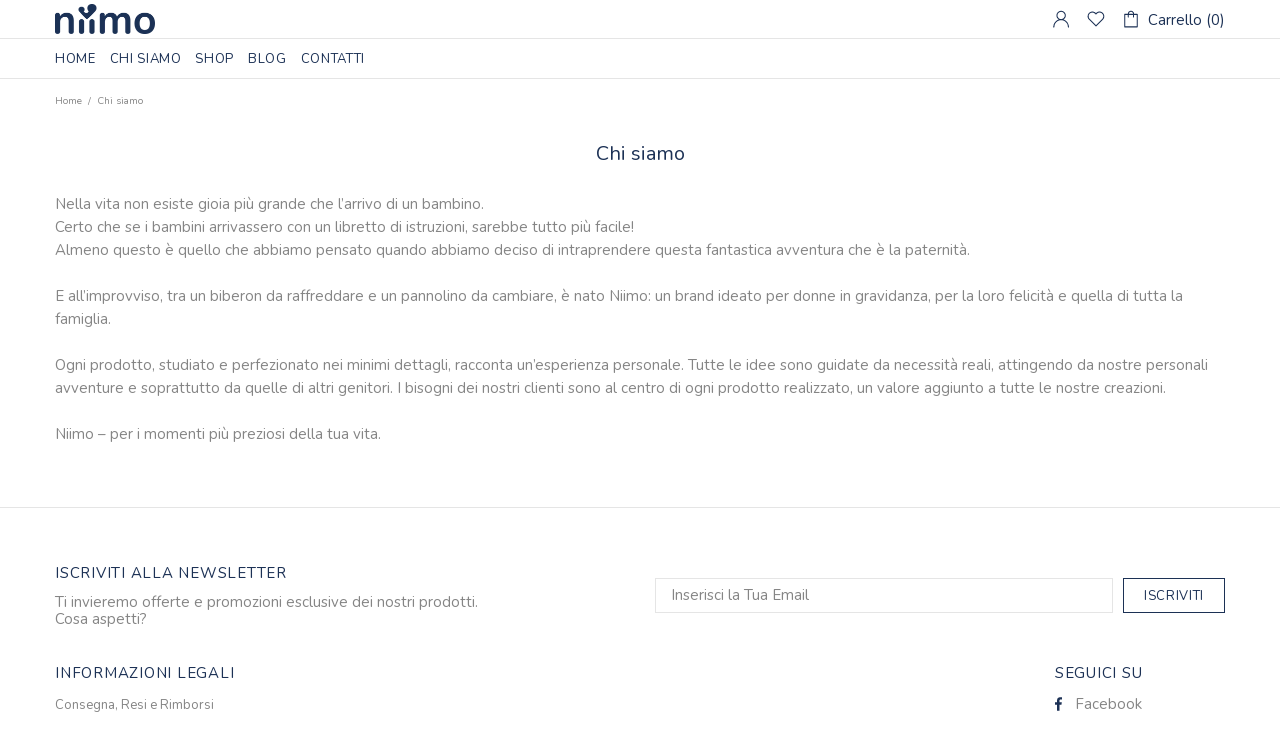

--- FILE ---
content_type: text/javascript
request_url: https://niimo.co/cdn/shop/t/12/assets/ls-sdk.js?v=66722349057330140461643310669&proxy_prefix=/apps/langshop
body_size: 32418
content:
!function i(a,s,l){function c(t,e){if(!s[t]){if(!a[t]){var n="function"==typeof require&&require;if(!e&&n)return n(t,!0);if(u)return u(t,!0);var r=new Error("Cannot find module '"+t+"'");throw r.code="MODULE_NOT_FOUND",r}var o=s[t]={exports:{}};a[t][0].call(o.exports,function(e){return c(a[t][1][e]||e)},o,o.exports,i,a,s,l)}return s[t].exports}for(var u="function"==typeof require&&require,e=0;e<l.length;e++)c(l[e]);return c}({1:[function(e,t,n){"use strict";Object.defineProperty(n,"__esModule",{value:!0});var s="function"==typeof Symbol&&"symbol"==typeof Symbol.iterator?function(e){return typeof e}:function(e){return e&&"function"==typeof Symbol&&e.constructor===Symbol&&e!==Symbol.prototype?"symbol":typeof e},c=m(e("./helpers/config")),u=m(e("./eventsManager")),i=e("./enum"),l=e("./helpers/http"),r=e("./entities/XHRObserver"),o=e("./entities/FetchObserver"),a=e("./helpers/url"),d=e("./entities/CurrenciesConverter"),p=e("./entities/DomObserver"),f=m(e("./entities/DomObserver/listeners/DynamicReplacementsListener")),h=m(e("./entities/DomObserver/listeners/CurrenciesListener")),g=m(e("./entities/DomObserver/listeners/LinksListener")),v=m(e("./entities/DomObserver/listeners/AppsIntegrationListener")),y=m(e("./entities/ThirdPartyApps/apps/ProductReviews")),b=e("./style"),w=m(e("./entities/DomObserver/listeners/SwitchersListener")),S=m(e("./entities/Switcher")),E=m(e("./entities/DomObserver/listeners/ShortcodesListener")),C=e("./helpers/location"),L=e("./helpers/abilities");function m(e){return e&&e.__esModule?e:{default:e}}function _(e){if(Array.isArray(e)){for(var t=0,n=Array(e.length);t<e.length;t++)n[t]=e[t];return n}return Array.from(e)}n.default=function e(){var m=this;!function(e,t){if(!(e instanceof t))throw new TypeError("Cannot call a class as a function")}(this,e),this.init=function(){m.initLanguages(),m.initCurrencies();var e=(0,c.default)(),t=e.isInIframe,n=e.isDesignMode,r=e.isBot,o=e.currentLanguage,i=m.isLanguagesInitialized(),a=m.isCurrenciesInitialized(),s=m.isRequestedOriginalLanguage(),l=m.isPageExcluded();!i&&!a&&s||(m.setLoaded(),l||(i&&(m.initHashChangeListener(),t||(m.createXHRObserver(),m.createFetchObserver())),n&&m.initDesignModeListener(),m.createCurrenciesConverter(),m.initDocumentReadyListener(),t||r||m.getRequestState(function(e,t,n){m.startStateSession(),e&&t&&(m.saveStoredLanguage(e.code),m.saveStoredCurrency(t.code),m.currentLanguage.code===o&&e.code===m.currentLanguage.code&&t.code===m.currentCurrency.code||(m.isRecommendationAlertEnabled()&&n?m.isReady()?m.createRecommendationAlert(e,t):u.default.on("ready",function(){return m.createRecommendationAlert(e,t)}):m.switchLanguageAndCurrency(e,t,!0)))})))},this.initLanguages=function(){var e,t=(0,c.default)(),n=t.originalLanguage,r=t.currentLanguage,o=t.shopifyLocales,i=t.isStorageSupported;n&&r&&(m.languages=m.getLanguages(),m.originalLanguage=n,m.currentLanguage=m.getCurrentLanguage(),m.storedLanguage=m.getStoredLanguage(),m.previewLanguage=m.getPreviewLanguage(),e=o.find(function(e){return"/"===e.rootUrl}),m.defaultLanguage=e?e.code:null,i&&m.defaultLanguage&&window.localStorage.setItem("ls-default-locale",m.defaultLanguage))},this.initCurrencies=function(){(0,c.default)().defaultCurrency&&(m.currencies=m.getCurrencies(),m.defaultCurrency=(0,c.default)().defaultCurrency,m.storedCurrency=m.getStoredCurrency(),m.currentCurrency=m.getCurrentCurrency())},this.initDocumentReadyListener=function(){"loading"===document.readyState?document.addEventListener("DOMContentLoaded",m.onDocumentReady):m.onDocumentReady()},this.initStyles=function(){var e=document.createElement("style");e.innerHTML=(0,b.getStyles)(),document.head.appendChild(e)},this.onDocumentReady=function(){var e=m.isLanguagesInitialized(),t=m.isCurrenciesInitialized(),n=m.isRequestedDefaultLanguage(),r=m.isShopifyCurrenciesEnabled(),o=m.isMoneyFormatConfigured();(0,c.default)().recommendationAlert&&(m.recommendationAlert=(0,c.default)().recommendationAlert),!(0,c.default)().isNeedInitStyles&&(0,c.default)().isShadowDomSupported||m.initStyles(),u.default.trigger(i.EventsEnum.BEFORE_SWITCHERS_CREATED),e&&(m.languagesSwitchers=m.createLanguagesSwitcher(m.languages,m.currentLanguage)),t&&(r||o)&&(m.currenciesSwitchers=m.createCurrenciesSwitcher(m.currencies,m.currentCurrency)),u.default.trigger(i.EventsEnum.AFTER_SWITCHERS_CREATED),e&&!n&&m.updateRelativeLinks(document.body),(0,c.default)().originalLanguage.code!==(0,c.default)().currentLanguage&&m.translateApps(document.body,!0),m.convertCurrencies(),m.createDomObserver(document.body),m.instantClickListener(),m.windowClickListener(),m.setReady()},this.setLoaded=function(){m.loaded=!0,u.default.trigger(i.EventsEnum.LOADED)},this.setReady=function(){m.ready=!0,u.default.trigger(i.EventsEnum.READY)},this.createCurrenciesConverter=function(){m.currencyConverter=new d.CurrenciesConverter(m.currencies,m.currentCurrency.code,m.defaultCurrency.code)},this.createRecommendationAlert=function(e,t){return(0,c.default)().recommendationAlert.create(m.languages,m.currencies,e.code!==m.currentLanguage.code?e.code:null,t.code!==m.currentCurrency.code?t.code:null)},this.convertCurrencies=function(){m.isShopifyCurrenciesEnabled()||m.isCurrenciesInitialized()&&m.currencyConverter.convertAll(m.currentCurrency.code)},this.initHashChangeListener=function(){window.addEventListener("hashchange",function(){var t=window.location.hash.substr(1).split("=");if(2===t.length)switch(t[0]){case"locale":window.history.replaceState("",document.title,window.location.pathname+window.location.search);var e=m.languages.find(function(e){return e.code===t[1]});if(!e)return;m.switchLanguage(e);break;case"currency":window.history.replaceState("",document.title,window.location.pathname+window.location.search);var n=m.currencies.find(function(e){return e.code===t[1]});if(!n)return;m.switchCurrency(n)}},!1)},this.initDesignModeListener=function(){var n=new E.default(m.handleShortcode);window.addEventListener("shopify:section:load",function(e){var t=e.target;t&&n.handleMutatedNodes([t])})},this.getRequestState=function(n){if(m.previewLanguage)return n(m.previewLanguage,m.currentCurrency);var e=m.isRequestedDefaultLanguage(),t=m.isRecommendationAlertEnabled();if((0,c.default)().isStorageSupported){if((e||t)&&m.shouldCheckVisitorMappings())return m.getVisitorMappings(function(e,t){n(e||m.currentLanguage,t||m.currentCurrency,!0)});if(e&&!m.isEmptyStorage()&&!m.hasStateSession()&&!(0,c.default)().isSameSiteReferrer)return n(m.storedLanguage||m.currentLanguage,m.storedCurrency||m.currentCurrency)}return n(m.currentLanguage,m.currentCurrency)},this.isPageExcluded=function(){for(var e=window.location.pathname,t=["^\\/gift_cards"],n=0,r=t.length;n<r;n++){if(new RegExp(t[n],"g").exec(e))return!0}return!1},this.isLoaded=function(){return m.loaded},this.isReady=function(){return m.ready},this.isRequestedOriginalLanguage=function(){return m.currentLanguage.code===m.originalLanguage.code},this.isRequestedDefaultLanguage=function(){var e=(0,c.default)().shopifyLocales.find(function(e){return e.code===m.currentLanguage.code});return!!e&&"/"===e.rootUrl},this.isLanguagesInitialized=function(){return m.currentLanguage&&1<m.languages.length},this.isCurrenciesInitialized=function(){return m.defaultCurrency&&1<m.currencies.length},this.isRequestedDefaultCurrency=function(){return m.currentCurrency.code===m.defaultCurrency.code},this.isEmptyStorage=function(){return!m.storedLanguage&&!m.storedCurrency},this.isShopifyCurrenciesEnabled=function(){return 1<(0,c.default)().shopifyCurrencies.length},this.isMoneyFormatConfigured=function(){var n=!0;return[(0,c.default)().storeMoneyFormat,(0,c.default)().storeMoneyWithCurrencyFormat].forEach(function(e){var t=document.createElement("div");t.innerHTML=e,t.querySelector("span.money")||(n=!1)}),n},this.isRecommendationAlertEnabled=function(){var e=(0,c.default)().recommendationAlert;return e&&e.canBeCreated()},this.isAutomaticRedirectsEnabled=function(){return(0,c.default)().allowAutomaticRedirects&&(0,L.hasAbility)(L.USE_MAPPINGS)},this.shouldCheckVisitorMappings=function(){if(!m.isEmptyStorage())return!1;var e=(0,c.default)(),t=e.languageDetection,n=e.currencyDetection;return(t!==i.LanguageDetectionEnum.STORE||n!==i.CurrencyDetectionEnum.STORE)&&(m.isRecommendationAlertEnabled()||m.isAutomaticRedirectsEnabled())},this.getVisitorMappings=function(t){var n=void 0,r=void 0;if((0,c.default)().languageDetection===i.LanguageDetectionEnum.BROWSER||(0,c.default)().currencyDetection===i.CurrencyDetectionEnum.LANGUAGE){var e=void 0,o=m.getVisitorBrowserLanguages();if((0,c.default)().languageDetection===i.LanguageDetectionEnum.BROWSER)for(e=0;e<o.length&&!(r=m.getLanguageByBrowser(o[e]));e++);if((0,c.default)().currencyDetection===i.CurrencyDetectionEnum.LANGUAGE)for(e=0;e<o.length&&!(n=m.getCurrencyByLanguage(o[e]));e++);}(0,c.default)().languageDetection===i.LanguageDetectionEnum.LOCATION||(0,c.default)().currencyDetection===i.CurrencyDetectionEnum.LOCATION?m.getVisitorCountry(function(e){(0,c.default)().languageDetection===i.LanguageDetectionEnum.LOCATION&&(r=m.getLanguageByCountry(e)),(0,c.default)().currencyDetection===i.CurrencyDetectionEnum.LOCATION&&(n=m.getCurrencyByCountry(e)),t(r,n)},function(){t(r,n)}):t(r,n)},this.getVisitorBrowserLanguages=function(){if(Array.isArray(navigator.languages))return navigator.languages;var e=navigator.language;return e?[e]:["en"]},this.getLanguageByBrowser=function(t){var n=(0,c.default)().languagesBrowsers.find(function(e){return-1<e.browsers.indexOf(t)||-1<e.browsers.indexOf(t.substring(0,2))});return n?m.languages.find(function(e){return e.code===n.code}):m.languages.find(function(e){return e.code===t||e.code===t.substring(0,2)})},this.getLanguageByCountry=function(t){var n=(0,c.default)().languagesCountries.find(function(e){return-1<e.countries.indexOf(t)});return n?m.languages.find(function(e){return e.code===n.code}):null},this.getCurrencyByLanguage=function(t){var n=(0,c.default)().currenciesLanguages.find(function(e){return-1<e.languages.indexOf(t)||-1<e.languages.indexOf(t.substring(0,2))});return n?m.currencies.find(function(e){return e.code===n.code}):null},this.getCurrencyByCountry=function(t){var n=(0,c.default)().currenciesCountries.find(function(e){return-1<e.countries.indexOf(t)});return n?m.currencies.find(function(e){return e.code===n.code}):null},this.getVisitorCountry=function(n,r){var o=0,i=[{url:"https://get.geojs.io/v1/ip/country",success:function(e){e?(e=e.replace(/[\s]+/g,""),/^[A-Z]{2}$/.test(e)?n(e.toLowerCase()):a(i[++o])):a(i[++o])}},{url:"https://ipapi.co/country/",success:function(e){e?(e=e.replace(/[\s]+/g,""),/^[A-Z]{2}$/.test(e)?n(e.toLowerCase()):a(i[++o])):a(i[++o])}},{url:"https://ipinfo.io/json",success:function(e){var t=JSON.parse(e);t&&"object"===(void 0===t?"undefined":s(t))&&t.hasOwnProperty("country")?n(t.country.toLowerCase()):a(i[++o])}},{url:"https://extreme-ip-lookup.com/json/",success:function(e){var t=JSON.parse(e);t&&"object"===(void 0===t?"undefined":s(t))&&t.hasOwnProperty("countryCode")&&t.countryCode?n(t.countryCode.toLowerCase()):a(i[++o])}}],a=function t(e){var n;e?((n=(0,l.getXMLHttpClient)()).timeout=3e3,n.open("GET",e.url,!0),n.onload=function(){if(4===n.readyState)if(200===n.status)try{e.success(n.responseText)}catch(e){t(i[++o])}else t(i[++o])},n.ontimeout=function(){t(i[++o])},n.onerror=function(){t(i[++o])},n.send()):r()};a(i[o])},this.instantClickListener=function(){"object"===s(window.InstantClick)&&window.InstantClick.hasOwnProperty("on")&&window.InstantClick.on("change",function(){m.languagesSwitchers.forEach(function(e){e.remove(),e.create(m.languages,m.currentLanguage.code)}),m.currenciesSwitchers.forEach(function(e){e.remove(),e.create(m.currencies,m.currentCurrency.code)})})},this.windowClickListener=function(){window.addEventListener("click",function(t){(m.languagesSwitchers.length||m.currenciesSwitchers.length)&&[].concat(_(m.languagesSwitchers),_(m.currenciesSwitchers)).forEach(function(e){e.hasOwnProperty("handleWindowClick")&&e.handleWindowClick(t)})})},this.createDomObserver=function(e){if(!(0,c.default)().isMutationObserverSupported)return null;var t=m.isLanguagesInitialized(),n=m.isRequestedDefaultLanguage(),r=m.isRequestedOriginalLanguage(),o=m.isCurrenciesInitialized(),i=m.isShopifyCurrenciesEnabled(),a=[];(t||o)&&a.push(new w.default([].concat(_(m.languagesSwitchers),_(m.currenciesSwitchers)),function(e){e.remove(),e.resource===S.default.RESOURCE_LANGUAGES?e.create(m.languages,m.currentLanguage.code):e.create(m.currencies,m.currentCurrency.code)})),t&&!n&&a.push(new g.default(m.updateRelativeLinks));var s=(0,C.locationTemplate)(),l=(0,c.default)().themeDynamics.filter(function(e){return e.shouldBeChecked(s)});return!r&&l.length&&(0,L.hasAbility)(L.USE_DYNAMIC_REPLACEMENTS)&&a.push(new f.default(l)),o&&!i&&a.push(new h.default(m.currencyConverter)),t&&!n&&(0,L.hasAbility)(L.USE_THIRD_PARTY_APPS)&&a.push(new v.default(m.translateApps)),a.length?new p.DomObserver(e,a):null},this.createXHRObserver=function(){return new r.XHRObserver(m)},this.createFetchObserver=function(){return new o.FetchObserver(m)},this.createLanguagesSwitcher=function(t,n){return t.length<=1?[]:(0,c.default)().languagesSwitchers.map(function(e){return e.create(t,n.code)})},this.createCurrenciesSwitcher=function(t,n){if(m.currencies.find(function(e){return e.code===(0,c.default)().currentCurrency}))return t.length<=1?[]:(0,c.default)().currenciesSwitchers.map(function(e){return e.create(t,n.code)})},this.getLanguages=function(){var e=(0,c.default)(),t=e.originalLanguage,n=e.targetLanguages,r=e.isAdmin,o=e.isPreview,i=e.isPrimaryDomain,a=e.shopifyLocales;return t?[].concat(_(n),[t]).filter(function(t){return!(!r&&!o||!i)||-1!==a.findIndex(function(e){return e.code===t.code})}):[]},this.getCurrencies=function(){if(!(0,c.default)().defaultCurrency)return[];var e=(0,c.default)().targetCurrencies.concat([(0,c.default)().defaultCurrency]);return m.isShopifyCurrenciesEnabled()?e.filter(function(e){return-1!==(0,c.default)().shopifyCurrencies.indexOf(e.code)}):e},this.getCurrentLanguage=function(){var t=(0,c.default)().currentLanguage;return m.languages.find(function(e){return e.code===t})},this.getPreviewLanguage=function(){var t=(0,a.getQueryParameter)("preview_locale");return"string"!=typeof t?null:m.languages.find(function(e){return e.code===t})||m.currentLanguage},this.getCurrentCurrency=function(){return(m.isShopifyCurrenciesEnabled()?m.currencies.find(function(e){return e.code===(0,c.default)().currentCurrency}):m.getQueryCurrency()||m.getStoredCurrency())||(0,c.default)().defaultCurrency},this.updateCart=function(e,t,n){var r=(0,l.getXMLHttpClient)();r.open("POST","/cart/update.js?cache=false&_="+(new Date).getTime(),!0),r.setRequestHeader("Content-type","application/json"),r.send(JSON.stringify(e)),r.onload=function(){4===r.readyState&&(400<=r.status||r.status<200?n&&n():t&&t())},r.onerror=n},this.getStoredLanguage=function(){return(0,c.default)().isStorageSupported&&localStorage.getItem("ls-locale")?m.languages.find(function(e){return e.code===localStorage.getItem("ls-locale")}):null},this.saveStoredLanguage=function(e){(0,c.default)().isStorageSupported&&localStorage.setItem("ls-locale",e)},this.getQueryCurrency=function(){var e=new URLSearchParams(window.location.search.substring(1)),t=(t=e.get("currency"))&&t.toLowerCase();return m.currencies.find(function(e){return e.code===t})},this.getStoredCurrency=function(){return!m.isShopifyCurrenciesEnabled()&&(0,c.default)().isStorageSupported&&localStorage.getItem("ls-currency")?m.currencies.find(function(e){return e.code===localStorage.getItem("ls-currency")}):null},this.saveStoredCurrency=function(e){(0,c.default)().isStorageSupported&&localStorage.setItem("ls-currency",e)},this.startStateSession=function(){(0,c.default)().isStorageSupported&&sessionStorage.setItem("ls-state-session","yes")},this.hasStateSession=function(){return!!(0,c.default)().isStorageSupported&&!!sessionStorage.getItem("ls-state-session")},this.switchLanguage=function(t){m.isLoaded()&&(m.languagesSwitchers.forEach(function(e){return e.setActive(t.code)}),(0,c.default)().isInIframe||(u.default.trigger(i.EventsEnum.BEFORE_LANGUAGE_SWITCHED,[t.code]),m.saveStoredLanguage(t.code),window.location.href=t.getLink()))},this.switchCurrency=function(t){m.isLoaded()&&(m.currenciesSwitchers.forEach(function(e){return e.setActive(t.code)}),(0,c.default)().isInIframe||(u.default.trigger(i.EventsEnum.BEFORE_CURRENCY_SWITCHED,[t.code]),m.saveStoredCurrency(t.code),m.isShopifyCurrenciesEnabled()?(0,c.default)().currencyInQueryParam?window.location.href=t.getLink():m.updateCart({form_type:"currency",utf8:"✓",return_to:window.location.pathname,currency:t.code.toUpperCase()},function(){return window.location.reload()},function(){return window.location.reload()}):(m.currencyConverter.convertAll(t.code),m.currentCurrency=t,(0,c.default)().currencyInQueryParam&&history.replaceState({},null,t.getLink()),u.default.trigger(i.EventsEnum.AFTER_CURRENCY_SWITCHED,[t.code]))))},this.switchLanguageAndCurrency=function(e,t){var n,r,o=2<arguments.length&&void 0!==arguments[2]&&arguments[2];m.isLoaded()&&((0,c.default)().isInIframe||o&&!m.isAutomaticRedirectsEnabled()||(e.code!==m.currentLanguage.code?t.code!==m.currentCurrency.code?(u.default.trigger(i.EventsEnum.BEFORE_LANGUAGE_SWITCHED,[e.code]),u.default.trigger(i.EventsEnum.BEFORE_CURRENCY_SWITCHED,[t.code]),m.saveStoredCurrency(t.code),m.saveStoredLanguage(e.code),n=(0,a.parseUrl)(e.getLink()),(r=new URLSearchParams(n.search.substring(1))).set("currency",t.code),n.search="?"+r.toString(),window.location.href=(0,a.buildUrl)(n)):m.switchLanguage(e):m.switchCurrency(t)))},this.updateRelativeLinks=function(e){if(e&&(e.nodeType===Node.TEXT_NODE&&e.parentNode&&(e=e.parentNode),e.nodeType===Node.ELEMENT_NODE))for(var t=(t=window.location.pathname.replace("/"+m.currentLanguage.code,""))||"/",n="A"!==e.nodeName?e.querySelectorAll("a"):[e],r=0,o=n.length;r<o;r++){var i=n[r],a=i.getAttribute("href");"string"==typeof a&&a!==t&&(a.startsWith("/cart")||a.startsWith("/search")||a.startsWith("/blogs")||a.startsWith("/account")||a.startsWith("/products")||a.startsWith("/pages")||a.startsWith("/checkout")||a.startsWith("/policies")||a.startsWith("/collections")||a.startsWith("/apps/")||a.startsWith("/a/")||a.startsWith("/community/")||a.startsWith("/tools/"))&&i.setAttribute("href","/"+m.currentLanguage.code+a)}},this.handleShortcode=function(e){var t=(e=e.substring(1,e.length-1)).split(" ").map(function(e){return e.trim()});if(t.length<2)return null;var n=t.shift();if("LS_LANGUAGES_SWITCHER"===n){var r=parseInt(t.shift(),10),o=m.languagesSwitchers.find(function(e){return e.id===r});if(!o)return null;var i=document.createElement("div");return i.classList.add("ls-sw-"+o.resource,"ls-sw-"+o.resource+"-"+o.id),i.setAttribute("translate","no"),i}if("LS_LANGUAGE_TITLE"===n){var a=t.shift(),s=m.languages.find(function(e){return e.code===a});return a?s.getTitle():null}if("LS_LANGUAGE_HREF"===n){var l=t.shift();return m.languages.find(function(e){return e.code===l})?'javascript:LangShopSDK.switchLanguage("'+l+'");':null}if("LS_CURRENCIES_SWITCHER"===n){var c=parseInt(t.shift(),10),u=m.currenciesSwitchers.find(function(e){return e.id===c});if(!u)return null;var d=document.createElement("div");return d.classList.add("ls-sw-"+u.resource,"ls-sw-"+u.resource+"-"+u.id),d.setAttribute("translate","no"),d}if("LS_CURRENCY_TITLE"===n){var p=t.shift(),f=m.currencies.find(function(e){return e.code===p});return p?f.getTitle():null}if("LS_CURRENCY_HREF"!==n)return null;var h=t.shift();return m.currencies.find(function(e){return e.code===h})?'javascript:LangShopSDK.switchCurrency("'+h+'");':null},this.translateApps=function(e){for(var t=1<arguments.length&&void 0!==arguments[1]&&arguments[1],n=0;n<m.apps.length;n++){var r=m.apps[n];r.isNodesMatch(e,t)&&r.translate()}},this.configured=!1,this.loaded=!1,this.ready=!1,this.languages=[],this.languagesSwitchers=[],this.currencies=[],this.currenciesSwitchers=[],this.apps=[new y.default]}},{"./entities/CurrenciesConverter":4,"./entities/DomObserver":8,"./entities/DomObserver/listeners/AppsIntegrationListener":9,"./entities/DomObserver/listeners/CurrenciesListener":10,"./entities/DomObserver/listeners/DynamicReplacementsListener":11,"./entities/DomObserver/listeners/LinksListener":12,"./entities/DomObserver/listeners/ShortcodesListener":13,"./entities/DomObserver/listeners/SwitchersListener":14,"./entities/FetchObserver":16,"./entities/Switcher":34,"./entities/ThirdPartyApps/apps/ProductReviews":41,"./entities/XHRObserver":44,"./enum":45,"./eventsManager":46,"./helpers/abilities":47,"./helpers/config":50,"./helpers/http":55,"./helpers/location":59,"./helpers/url":66,"./style":70}],2:[function(e,t,n){"use strict";Object.defineProperty(n,"__esModule",{value:!0});var s="function"==typeof Symbol&&"symbol"==typeof Symbol.iterator?function(e){return typeof e}:function(e){return e&&"function"==typeof Symbol&&e.constructor===Symbol&&e!==Symbol.prototype?"symbol":typeof e},r=a(e("./helpers/config")),o=e("./enum"),i=a(e("./eventsManager")),l=e("./entities/Switcher/switcherFactory"),c=e("./helpers/collection"),u=e("./entities/Currency"),d=e("./entities/Language"),p=e("./entities/RecommendationAlert/recommendationAlertFactory"),f=a(e("./LangShop")),h=e("./helpers/translator");function a(e){return e&&e.__esModule?e:{default:e}}n.default=function e(){var a=this;!function(e,t){if(!(e instanceof t))throw new TypeError("Cannot call a class as a function")}(this,e),this.init=function(){return a.langShop.isLoaded()||a.langShop.init(),a},this.on=i.default.on,this.off=i.default.off,this.getLanguages=function(){return Array.from(a.langShop.languages.map(function(e){return e.toObject()}))},this.getCurrentLanguage=function(){return a.langShop.currentLanguage?a.langShop.currentLanguage.toObject():null},this.getOriginalLanguage=function(){return a.langShop.originalLanguage?a.langShop.originalLanguage.toObject():null},this.getCurrencies=function(){return Array.from(a.langShop.currencies.map(function(e){return e.toObject()}))},this.getCurrencyCode=function(){return a.langShop.isShopifyCurrenciesEnabled()?Shopify.currency.active:a.getCurrentCurrency().code.toUpperCase()},this.getCurrencyRate=function(){if(a.langShop.isShopifyCurrenciesEnabled())return parseFloat(Shopify.currency.rate);var e=a.getCurrentCurrency(),t=a.getOriginalCurrency();return e.rate/t.rate},this.getCurrentCurrency=function(){return a.langShop.currentCurrency?a.langShop.currentCurrency.toObject():null},this.getOriginalCurrency=function(){return a.langShop.defaultCurrency?a.langShop.defaultCurrency.toObject():null},this.getLocalizedPath=function(e){if(!a.isLoaded())return e;if(a.isOriginalLanguage())return e;var t="/"+a.langShop.currentLanguage.code;return e.trim().split("/")[0]&&(t+="/"),t+e},this.switchLanguage=function(t){if(a.isLoaded()){var e=a.langShop.languages.find(function(e){return e.code===t});if(!e)throw new Error("Invalid language code");a.langShop.switchLanguage(e)}},this.switchCurrency=function(t){if(a.isLoaded()){var e=a.langShop.currencies.find(function(e){return e.code===t});if(!e)throw new Error("Invalid currency code");a.langShop.switchCurrency(e)}},this.switchLanguageAndCurrency=function(t,n){if(a.isLoaded()){var e=a.langShop.languages.find(function(e){return e.code===t}),r=a.langShop.currencies.find(function(e){return e.code===n});if(!e&&r)return a.langShop.switchCurrency(r);if(e&&!r)return a.langShop.switchLanguage(e);if(!r&&!e)throw new Error("Invalid currency and language code");a.langShop.switchLanguageAndCurrency(e,r)}},this.convertAmount=function(e){return isNaN(e)||(0,r.default)().defaultCurrency.code===a.langShop.currentCurrency.code||a.langShop.isShopifyCurrenciesEnabled()?e:a.langShop.currencyConverter.convert(e,(0,r.default)().defaultCurrency.code,a.langShop.currentCurrency.code)},this.getMoneyFormat=function(e){return e=e||(0,r.default)().storeMoneyFormat,a.langShop.isShopifyCurrenciesEnabled()?e:a.langShop.currencyConverter.getMoneyFormat(a.langShop.currentCurrency.code)},this.formatMoney=function(e,t){return a.langShop.currencyConverter.formatMoney(e,t||(0,r.default)().storeMoneyFormat)},this.createLanguagesSwitcher=function(t,e,n){var r=void 0;if(!t)throw new Error('"switcher" argument is required');if("object"!==(void 0===t?"undefined":s(t)))throw new Error('"switcher" argument must be an object');if(!(r=e?(0,c.collection)(e,d.Language):a.langShop.languages).length)throw new Error("There are no languages to display switcher");"string"!=typeof n&&a.langShop.currentLanguage&&(n=a.langShop.currentLanguage.code);var o=(0,l.switcherFactory)(t,"languages");if(t.id){var i=a.langShop.languagesSwitchers.findIndex(function(e){return e.id===t.id});if(-1<i){if(a.langShop.languagesSwitchers[i].type===o.type)return a.langShop.languagesSwitchers[i].update(t,r,n);a.langShop.languagesSwitchers[i].remove(),a.langShop.languagesSwitchers.splice(i,1)}}return a.langShop.languagesSwitchers.push(o),o.create(r,n)},this.removeLanguagesSwitcher=function(t){var e;t&&(void 0===a.langShop.languagesSwitchers||-1!==(e=a.langShop.languagesSwitchers.findIndex(function(e){return e.id===t}))&&(a.langShop.languagesSwitchers[e].remove(),a.langShop.languagesSwitchers.splice(e,1)))},this.createCurrenciesSwitcher=function(t,e,n){var r=void 0;if(!t)throw new Error('"switcher" argument is required');if("object"!==(void 0===t?"undefined":s(t)))throw new Error('"switcher" argument must be an object');if(!(r=e?(0,c.collection)(e,u.Currency):a.langShop.currencies).length)throw new Error("There are no currencies to display switcher");"string"!=typeof n&&a.langShop.currentCurrency&&(n=a.langShop.currentCurrency.code);var o=(0,l.switcherFactory)(t,"currencies");if(t.id){var i=a.langShop.currenciesSwitchers.findIndex(function(e){return e.id===t.id});if(-1<i){if(a.langShop.currenciesSwitchers[i].type===o.type)return a.langShop.currenciesSwitchers[i].update(t,r,n);a.langShop.currenciesSwitchers[i].remove(),a.langShop.currenciesSwitchers.splice(i,1)}}return a.langShop.currenciesSwitchers.push(o),o.create(r,n)},this.removeCurrenciesSwitcher=function(t){var e;t&&(void 0===a.langShop.currenciesSwitchers||-1!==(e=a.langShop.currenciesSwitchers.findIndex(function(e){return e.id===t}))&&(a.langShop.currenciesSwitchers[e].remove(),a.langShop.currenciesSwitchers.splice(e,1)))},this.createRecommendationAlert=function(e,t,n,r,o){if(!e)throw new Error('"settings" argument is required');if("object"!==(void 0===e?"undefined":s(e)))throw new Error('"settings" argument must be an object');return t=t?(0,c.collection)(t,d.Language):a.langShop.languages,n=n?(0,c.collection)(n,u.Currency):a.langShop.currencies,a.langShop.recommendationAlert&&a.langShop.recommendationAlert.remove(),a.langShop.recommendationAlert=(0,p.recommendationAlertFactory)(e).create(t,n,r,o),a.langShop.recommendationAlert},this.isReady=function(){return a.langShop.isReady()},this.isLoaded=function(){return a.langShop.isLoaded()},this.isOriginalLanguage=function(){if(!a.isLoaded())throw new Error("LangShop is not loaded at this moment");return a.langShop.isRequestedDefaultLanguage()},this.translate=function(e,t,n){if(!a.isLoaded())throw new Error("LangShop is not loaded at this moment");if("string"!=typeof e)throw new Error("Invalid or missing token");if(!Array.isArray(t))throw new Error("Invalid or missing query");if(t.map(function(e,t){if("string"!=typeof e)throw new Error("Invalid query item at "+t+" position")}),"function"!=typeof n)throw new Error("Missing success callback");if(a.isOriginalLanguage())n(t);else{var r=a.getCurrentLanguage();try{(0,h.translate)(e,r.code,t.map(function(e){return{value:e}}),function(e){return n(e.map(function(e){return e.value}))})}catch(e){n(t)}}},this.langShop=new f.default,this.events=Object.values(o.EventsEnum)}},{"./LangShop":1,"./entities/Currency":5,"./entities/Language":17,"./entities/RecommendationAlert/recommendationAlertFactory":21,"./entities/Switcher/switcherFactory":35,"./enum":45,"./eventsManager":46,"./helpers/collection":48,"./helpers/config":50,"./helpers/translator":64}],3:[function(e,t,n){"use strict";Object.defineProperty(n,"__esModule",{value:!0});var r,o=e("./helpers/location"),i=e("./helpers/environment"),a=e("./entities/Currency"),s=e("./entities/Language"),l=e("./entities/Switcher"),c=(r=l)&&r.__esModule?r:{default:r},u=e("./entities/LanguageCountries"),d=e("./entities/LanguageBrowsers"),p=e("./entities/CurrencyCountries"),f=e("./entities/CurrencyLanguages"),h=e("./entities/DynamicItem"),m=e("./helpers/storage"),g=e("./entities/Switcher/switcherFactory"),v=e("./entities/RecommendationAlert/recommendationAlertFactory"),y=e("./helpers/collection");n.default=function e(t){!function(e,t){if(!(e instanceof t))throw new TypeError("Cannot call a class as a function")}(this,e),t&&(t.shopifyLocales.find(function(e){return e.code===t.currentLanguage})||t.shopifyLocales.push({code:t.currentLanguage,rootUrl:"/"+t.currentLanguage}),this.abilities=t.abilities,this.isAdmin=t.isAdmin,this.i18n=t.i18n,this.debug=t.debug||!1,this.storeMoneyFormat=t.storeMoneyFormat||"${{amount}}",this.storeMoneyWithCurrencyFormat=t.storeMoneyWithCurrencyFormat||this.storeMoneyFormat,this.currencyInQueryParam="boolean"!=typeof t.currencyInQueryParam||t.currencyInQueryParam,this.currentLanguage=t.currentLanguage,this.currentCurrency=t.currentCurrency,this.shopifyLocales=t.shopifyLocales,this.shopifyCurrencies=(0,y.collection)(t.shopifyCurrencies,function(e){return e.toLowerCase()}),this.languageDetection=t.languageDetection,this.currencyDetection=t.currencyDetection,this.allowAutomaticRedirects=t.allowAutomaticRedirects,this.originalLanguage=new s.Language(t.originalLanguage),this.defaultCurrency=new a.Currency(t.defaultCurrency),this.recommendationAlert=(0,v.recommendationAlertFactory)(t.recommendationAlert),this.targetLanguages=(0,y.collection)(t.targetLanguages,s.Language),this.targetCurrencies=(0,y.collection)(t.targetCurrencies,a.Currency),this.languagesCountries=(0,y.collection)(t.languagesCountries,u.LanguageCountries),this.currenciesCountries=(0,y.collection)(t.currenciesCountries,p.CurrencyCountries),this.languagesBrowsers=(0,y.collection)(t.languagesBrowsers,d.LanguageBrowsers),this.currenciesLanguages=(0,y.collection)(t.currenciesLanguages,f.CurrencyLanguages),this.languagesSwitchers=(0,y.collection)(t.languagesSwitchers,function(e){return(0,g.switcherFactory)(e,c.default.RESOURCE_LANGUAGES)}),this.currenciesSwitchers=(0,y.collection)(t.currenciesSwitchers,function(e){return(0,g.switcherFactory)(e,c.default.RESOURCE_CURRENCIES)}),this.themeDynamics=(0,y.collection)(t.themeDynamics,h.DynamicItem),this.isStorageSupported=(0,m.isStorageSupported)(),this.isSessionStorageSupported=(0,m.isSessionStorageSupported)(),this.isSameSiteReferrer=(0,o.isSameSiteReferrer)(),this.isMutationObserverSupported=(0,i.isMutationObserverSupported)(),this.isShopifyCheckout=(0,o.isShopifyCheckout)(),this.isShopifyOrder=(0,o.isShopifyOrder)(),this.isInIframe=(0,i.isInIframe)(),this.isMobile=(0,i.isMobile)(),this.isBot=(0,i.isBot)(),this.isNeedInitStyles=(0,i.isNeedInitStyles)(this.recommendationAlert,this.languagesSwitchers,this.currenciesSwitchers),this.allowAutomaticRedirects=t.allowAutomaticRedirects,this.isPreview=t.isPreview,this.isPrimaryDomain=(0,o.isPrimaryDomain)(),this.isShadowDomSupported=(0,i.isShadowDomSupported)(),this.isRtl=(0,i.isRtl)(t.currentLanguage),this.isDesignMode=window.Shopify&&!!window.Shopify.designMode)}},{"./entities/Currency":5,"./entities/CurrencyCountries":6,"./entities/CurrencyLanguages":7,"./entities/DynamicItem":15,"./entities/Language":17,"./entities/LanguageBrowsers":18,"./entities/LanguageCountries":19,"./entities/RecommendationAlert/recommendationAlertFactory":21,"./entities/Switcher":34,"./entities/Switcher/switcherFactory":35,"./helpers/collection":48,"./helpers/environment":52,"./helpers/location":59,"./helpers/storage":62}],4:[function(e,t,n){"use strict";Object.defineProperty(n,"__esModule",{value:!0}),n.CurrenciesConverter=void 0;var r,a=e("../../helpers/html"),o=e("../../helpers/config"),i=(r=o)&&r.__esModule?r:{default:r};n.CurrenciesConverter=function e(t,n,r){var p=this;!function(e,t){if(!(e instanceof t))throw new TypeError("Cannot call a class as a function")}(this,e),this.convert=function(e,t,n){var r=p.currencies.find(function(e){return e.code===t});return e*p.currencies.find(function(e){return e.code===n}).rate/r.rate},this.getMoneyFormat=function(t){var e=p.currencies.find(function(e){return e.code===t});return"money_with_currency_format"===p.format?e.formatWithCurrency:e.formatWithoutCurrency},this.getStoreMoneyFormat=function(){return"money_with_currency_format"===p.format?(0,i.default)().storeMoneyWithCurrencyFormat:(0,i.default)().storeMoneyFormat},this.formatMoney=function(e,t,n,s){function l(e,t){return void 0===e?t:e}function r(e,t,n,r){if(t=l(t,2),n=l(n,","),r=l(r,"."),isNaN(e)||null==e)return 0;var o=(e=(e/100).toFixed(t)).split("."),i=o[0].replace(/(\d)(?=(\d\d\d)+(?!\d))/g,"$1"+n),a=o[1]?r+o[1]:"";return s?i+"<sup>"+a+"</sup>":i+a}"string"==typeof e&&(e=e.replace(".",""));var o="",i=/{{\s*(\w+)\s*}}/,a=t||"${{amount}}",c=2,u=a.match(i),d=u&&void 0!==u[1]?u[1]:"amount";switch((n||"KWD"!==p.currentCurrency&&"BHD"!==p.currentCurrency&&"JOD"!==p.currentCurrency&&"OMR"!==p.currentCurrency)&&(!n||"KWD"!==p.shopCurrency&&"BHD"!==p.shopCurrency&&"JOD"!==p.shopCurrency&&"OMR"!==p.shopCurrency)||(c=3),-1<d.indexOf("no_decimals")&&(c=0),(!n&&"BTC"===p.currentCurrency||n&&"BTC"===p.shopCurrency)&&(c=8),d){case"amount":case"amount_no_decimals":default:o=r(e,c),p.roundDecimals&&!n&&p.currentCurrency!==p.shopCurrency&&"BTC"!==p.currentCurrency&&0!==o&&-1!==o.toString().indexOf(".")&&(o=o.substr(0,o.toString().indexOf(".")+1)+p.roundTo,"KWD"!==p.currentCurrency&&"BHD"!==p.currentCurrency&&"JOD"!==p.currentCurrency&&"OMR"!==p.currentCurrency||(o+="0"),s&&(o+="</sup>"));break;case"amount_with_comma_separator":case"amount_no_decimals_with_comma_separator":o=r(e,c,".",","),p.roundDecimals&&!n&&p.currentCurrency!==p.shopCurrency&&"BTC"!==p.currentCurrency&&"0"!==o.toString().replace(",",".")&&-1!==o.toString().indexOf(",")&&(o=o.substr(0,o.toString().indexOf(",")+1)+p.roundTo,"KWD"!==p.currentCurrency&&"BHD"!==p.currentCurrency&&"JOD"!==p.currentCurrency&&"OMR"!==p.currentCurrency||(o+="0"),s&&(o+="</sup>"));break;case"amount_with_apostrophe_separator":o=r(e,c,"'","."),p.roundDecimals&&!n&&p.currentCurrency!==p.shopCurrency&&"BTC"!==p.currentCurrency&&0!==o&&-1!==o.toString().indexOf(".")&&(o=o.substr(0,o.toString().indexOf(".")+1)+p.roundTo,"KWD"!==p.currentCurrency&&"BHD"!==p.currentCurrency&&"JOD"!==p.currentCurrency&&"OMR"!==p.currentCurrency||(o+="0"),s&&(o+="</sup>"))}return isNaN(e)?"":a.replace(i,o)},this.convertAll=function(c,u){var d=!1;void 0===u&&(p.currentCurrency=c),"string"==typeof u&&".price-on-hover"===u&&Array.from(document.querySelectorAll(u)).forEach(function(e){var t=(e.closest("."+p.spanClass)||e).getAttribute("ls-currency-"+p.shopCurrency);e.attr("ls-currency-"+p.shopCurrency,t),d=!0}),Array.from(document.querySelectorAll(u||"span."+p.spanClass)).forEach(function(e){var t,n,r,o,i,a,s,l;e.querySelector(u||"span."+p.spanClass)||e.getAttribute("ls-currency")!==c&&(n=0,e.getAttribute("ls-currency-"+c)?(t=p.getMoneyFormat(c)||"{{amount}}",n="BTC"!==c?parseInt(e.getAttribute("ls-currency-"+c),10):Number(e.getAttribute("ls-currency-"+c)),r=!1,-1!==e.innerHTML.indexOf("<sup>")&&(r=!0),e.innerHTML=p.formatMoney(n,t,d,r)):(s=0,o=p.getStoreMoneyFormat()||"{{amount}}",i=p.getMoneyFormat(c)||"{{amount}}",e.getAttribute("ls-currency-"+p.shopCurrency)?s=e.getAttribute("ls-currency-"+p.shopCurrency):(a=e.innerHTML,s=-1===(a=p.getPriceOnly(a,o)).indexOf(p.decimal)?100*parseInt(e.innerHTML.replace(/[^0-9]/g,""),10):"KWD"===p.shopCurrency||"JOD"===p.shopCurrency||"BHD"===p.shopCurrency||"OMR"===p.shopCurrency?parseInt(e.innerHTML.replace(/[^0-9]/g,""),10)/10:parseInt(e.innerHTML.replace(/[^0-9]/g,""),10),e.setAttribute("ls-currency-"+p.shopCurrency,s)),n=p.shopCurrency!==c?p.convert(s,p.shopCurrency,c):s,e.setAttribute("ls-currency-"+c,n),l=!1,-1!==e.innerHTML.indexOf("<sup>")&&(l=!0),e.innerHTML=p.formatMoney(n,i,d,l)),e.setAttribute("ls-currency",c))})},this.getPriceOnly=function(e,t){for(var n=t.replace(/{{\s*(\w+)\s*}}/," ").replace(/ +/g," ").split(" "),r=0,o=n.length;r<o;r++){var i=document.createElement("div").innerHTML=n[r];e=e.replace((0,a.getText)(i),"")}return p.decimal=".",-1!==t.indexOf("comma")&&(p.decimal=","),-1===e.indexOf(p.decimal)&&-1!==e.indexOf("<sup>")&&(e=e.replace("<sup>",p.decimal).replace("</sup>","")),e},this.currencies=t,this.currentCurrency=n,this.shopCurrency=r,this.decimal=".",this.format="money_without_currency_format",this.spanClass="money",this.roundTo="00",this.roundDecimals=!1}},{"../../helpers/config":50,"../../helpers/html":54}],5:[function(e,t,n){"use strict";Object.defineProperty(n,"__esModule",{value:!0}),n.Currency=void 0;var r=e("../../helpers/i18n");n.Currency=function e(t){var i=this;!function(e,t){if(!(e instanceof t))throw new TypeError("Cannot call a class as a function")}(this,e),this.getTitle=function(e){return(0,r.i18n)("currencies."+i.code,i.title,{},e)},this.getLink=function(){var e=window.location.host,t=window.location.pathname,n=window.location.search,r=window.location.hash,o=new URLSearchParams(n.substring(1));return o.set("currency",i.code),["https://",e,t,"?"+o.toString(),r].join("")},this.getIconClassPref=function(){return"ls-curr-"},this.onSelected=function(){return window.LangShopSDK.switchCurrency(i.code)},this.toObject=function(){return{code:i.code,title:i.getTitle(),rate:i.rate,icon:i.icon,formatWithCurrency:i.formatWithCurrency,formatWithoutCurrency:i.formatWithoutCurrency}},this.code=t.code,this.title=t.title,this.rate=t.rate,this.icon=t.icon,this.formatWithCurrency=t.formatWithCurrency,this.formatWithoutCurrency=t.formatWithoutCurrency,"function"==typeof t.onSelected&&(this.onSelected=t.onSelected.bind(this))}},{"../../helpers/i18n":56}],6:[function(e,t,n){"use strict";Object.defineProperty(n,"__esModule",{value:!0});n.CurrencyCountries=function e(t){!function(e,t){if(!(e instanceof t))throw new TypeError("Cannot call a class as a function")}(this,e),this.code=t.code,this.countries=t.countries}},{}],7:[function(e,t,n){"use strict";Object.defineProperty(n,"__esModule",{value:!0});n.CurrencyLanguages=function e(t){!function(e,t){if(!(e instanceof t))throw new TypeError("Cannot call a class as a function")}(this,e),this.code=t.code,this.languages=t.languages}},{}],8:[function(e,t,n){"use strict";function r(e){if(Array.isArray(e)){for(var t=0,n=Array(e.length);t<e.length;t++)n[t]=e[t];return n}return Array.from(e)}Object.defineProperty(n,"__esModule",{value:!0});n.DomObserver=function e(t,n){var s=this;!function(e,t){if(!(e instanceof t))throw new TypeError("Cannot call a class as a function")}(this,e),this.createObserver=function(){var t=void 0,n=[];return new MutationObserver(function(e){n=[].concat(r(n),r(e)),clearTimeout(t),t=setTimeout(function(){s.pause(),s.dispatch(n),n=[],s.resume()},LangShopConfig.dynamicThemeDomObserverInterval||0)})},this.getMutationNodes=function(e){return"childList"===e.type?e.addedNodes:[e.target]},this.dispatch=function(e){for(var t=e.length,n=s.listeners.length,r=0;r<t;r++)for(var o=e[r],i=0;i<n;i++){var a=s.listeners[i];a.isObservableMutation(o)&&a.handleMutatedNodes(s.getMutationNodes(o))}},this.pause=function(){s.observer.disconnect()},this.resume=function(){s.observer.observe(s.element,s.config)},this.element=t,this.listeners=n,this.config={subtree:!0,characterData:!0,childList:!0,attributes:!0},this.observer=this.createObserver(),this.observer.observe(this.element,this.config)}},{}],9:[function(e,t,n){"use strict";Object.defineProperty(n,"__esModule",{value:!0});n.default=function e(t){var n=this;!function(e,t){if(!(e instanceof t))throw new TypeError("Cannot call a class as a function")}(this,e),this.isObservableMutation=function(e){return"characterData"===e.type||"childList"===e.type&&0<e.addedNodes.length},this.handleMutatedNodes=function(e){n.elementMutator(e)},this.isObservableNode=function(e){return!!e&&e.nodeType===Node.ELEMENT_NODE},this.elementMutator=t}},{}],10:[function(e,t,n){"use strict";Object.defineProperty(n,"__esModule",{value:!0});n.default=function e(t){var r=this;!function(e,t){if(!(e instanceof t))throw new TypeError("Cannot call a class as a function")}(this,e),this.isObservableMutation=function(e){return"childList"===e.type&&0<e.addedNodes.length},this.handleMutatedNodes=function(e){for(var t=0;t<e.length;t++){var n=e[t];r.isObservableNode(n)&&n.isConnected&&r.converter.convertAll(r.converter.currentCurrency)}},this.isObservableNode=function(e){return!!e&&e.nodeType===Node.ELEMENT_NODE},this.converter=t}},{}],11:[function(e,t,n){"use strict";Object.defineProperty(n,"__esModule",{value:!0});var o=e("../../../helpers/regexp"),i=e("../../../helpers/strings");n.default=function e(t){var c=this;!function(e,t){if(!(e instanceof t))throw new TypeError("Cannot call a class as a function")}(this,e),this.getSearchPatterns=function(){for(var e=[],t=0;t<c.items.length;t++){var n=c.items[t],r=("("+(0,o.escapeRegExp)(n.before)+"[\\s]*"+(0,o.escapeRegExp)((0,i.escapeHtml)(n.search))+"[\\s]*"+(0,o.escapeRegExp)(n.after)+")").replace(/(?:\\{){2}[\s]*custom[\s]*(?:\\}){2}/g,"(.*?)");e.push(r)}return e},this.isObservableMutation=function(e){if("childList"===e.type&&0<e.addedNodes.length)return!0;if("characterData"===e.type)return!0;var t=e.target;return!("attributes"!==e.type||"value"!==e.attributeName||!c.isValueAttributeObservable(t))||"attributes"===e.type&&"placeholder"===e.attributeName&&c.isPlaceholderAttributeObservable(t)},this.handleMutatedNodes=function(e){for(var t=0;t<e.length;t++){var n=e[t];c.isObservableNode(n)&&n.isConnected&&c.replaceItems(n)}},this.isObservableNode=function(e){if(!e)return!1;if(e.nodeType===Node.TEXT_NODE){if(!e.textContent.trim())return!1;if(!(e=e.parentNode))return!1}return e.nodeType===Node.ELEMENT_NODE&&-1===["SCRIPT","STYLE","NOSCRIPT","IFRAME","FRAME","CANVAS","SVG","TEMPLATE"].indexOf(e.nodeName)},this.isValueAttributeObservable=function(e){return e.nodeType===Node.ELEMENT_NODE&&("INPUT"===e.nodeName&&"type"in e&&-1<["submit","button","reset"].indexOf(e.type)||"BUTTON"===e.nodeName)},this.isPlaceholderAttributeObservable=function(e){return e.nodeType===Node.ELEMENT_NODE&&-1<["INPUT","TEXTAREA"].indexOf(e.nodeName)},this.isTextContentAttributeObservable=function(e){return e.nodeType===Node.TEXT_NODE&&!!e.textContent.trim()},this.replaceItems=function(e){if(e.nodeType===Node.TEXT_NODE&&(e=e.parentNode),"outerHTML"in e&&(0,o.testRegExp)(c.searchPattern,e.outerHTML))for(var t=e.childNodes,n=t.length;n--;){var r=t[n];c.isObservableNode(r)&&(c.isPlaceholderAttributeObservable(r)&&c.replaceItem(r,"placeholder"),c.isValueAttributeObservable(r)&&c.replaceItem(r,"value"),c.isTextContentAttributeObservable(r)&&c.replaceItem(r,"textContent"),r.nodeType!==Node.TEXT_NODE&&c.replaceItems(r))}},this.replaceItem=function(e,t){for(var n=0;n<c.items.length;n++){var r=void 0,o=c.items[n],i=e[t],a=o.replace,s=new RegExp(o.pattern,"gi");do{if((r=s.exec(i))&&2<r.length){for(var l=2;l<r.length-1;l++)a=c.replaceCustomMask(a,r[l]);e[t]=e[t].replace(r[0],r[1]+a+r[r.length-1])}}while(r)}},this.replaceCustomMask=function(e,t){return e.replace(/[{]{2}[\s]*custom[\s]*[}]{2}/,t)},this.items=t,this.patterns=this.getSearchPatterns(),this.searchPattern=this.patterns.join("|"),this.replaceItems(document.body)}},{"../../../helpers/regexp":61,"../../../helpers/strings":63}],12:[function(e,t,n){"use strict";Object.defineProperty(n,"__esModule",{value:!0});n.default=function e(t){var r=this;!function(e,t){if(!(e instanceof t))throw new TypeError("Cannot call a class as a function")}(this,e),this.isObservableMutation=function(e){return"childList"===e.type&&0<e.addedNodes.length},this.handleMutatedNodes=function(e){for(var t=0;t<e.length;t++){var n=e[t];r.isObservableNode(n)&&n.isConnected&&r.elementMutator(n)}},this.isObservableNode=function(e){return!!e&&e.nodeType===Node.ELEMENT_NODE},this.elementMutator=t}},{}],13:[function(e,t,n){"use strict";Object.defineProperty(n,"__esModule",{value:!0});var r=e("../../../helpers/dom");n.default=function e(t){var l=this;!function(e,t){if(!(e instanceof t))throw new TypeError("Cannot call a class as a function")}(this,e),this.isObservableMutation=function(e){return"childList"===e.type&&0<e.addedNodes.length||"characterData"===e.type},this.handleMutatedNodes=function(e){for(var t=0;t<e.length;t++){var n=e[t];l.isObservableNode(n)&&n.isConnected&&(n.nodeType===Node.TEXT_NODE?l.resolveTextNodes([n]):l.resolveTextNodes((0,r.getTextNodesIn)(n,function(e){return e.textContent.trim()})))}},this.isObservableNode=function(e){return!!e&&(!(e.nodeType!==Node.TEXT_NODE||!e.textContent.trim())||e.nodeType===Node.ELEMENT_NODE)},this.resolveTextNodes=function(e){for(var t=0,n=e.length;t<n;t++)l.handleTextNode(e[t])},this.handleTextNode=function(e){var t,n,r,o,i,a,s;e&&(!(t=e.textContent).trim()||(n=t.match(/\[LS_([^\]]+)]/))&&(r=n[0],i=(o=n.index)+r.length,a=l.handleShortcode(r),s=l.injectElement(e,a,o,i),l.handleTextNode(s[2])))},this.handleShortcode=function(e){var t=l.resolver(e)||"";return"string"==typeof t?document.createTextNode(t):t},this.injectElement=function(e,t,n,r){var o=e.parentNode;if(o){var i=e.textContent;if(!(i.length<r)){var a=i.substring(0,n),s=document.createTextNode(a),l=i.substring(r),c=document.createTextNode(l);return o.replaceChild(s,e),o.insertBefore(t,s.nextSibling),o.insertBefore(c,t.nextSibling),[s,t,c]}}},this.resolver=t}},{"../../../helpers/dom":51}],14:[function(e,t,n){"use strict";Object.defineProperty(n,"__esModule",{value:!0});n.default=function e(t,n){var a=this;!function(e,t){if(!(e instanceof t))throw new TypeError("Cannot call a class as a function")}(this,e),this.isObservableMutation=function(e){return"childList"===e.type&&0<e.addedNodes.length},this.handleMutatedNodes=function(e){for(var t=0;t<e.length;t++){var n,r,o=e[t];a.isObservableNode(o)&&o.isConnected&&(n="selector[data-type][data-id],.ls-sw-languages,.ls-sw-currencies",(r=o.matches(n)?[o]:o.querySelectorAll(n)).length&&a.resolveContainers(r))}},this.isObservableNode=function(e){return!!e&&e.nodeType===Node.ELEMENT_NODE},this.resolveContainers=function(i){for(var e=0,t=i.length;e<t;e++)(function(e){var t=i[e];if(0<t.children.length)return;var n,r=null;if(!(r="SELECTOR"!==t.nodeName?[].slice.call(t.classList,0).reduce(function(e,t){var n=t.match(/^ls-sw-(currencies|languages)-([\d]+)$/);return n?{resource:n[1],id:parseInt(n[2],10)}:e},null):{resource:(n=t.dataset).type,id:parseInt(n.id,10)}))return;var o=a.switchers.find(function(e){return e.id===r.id&&e.resource===r.resource});if(!o)return;a.resolver(o)})(e)},this.switchers=t,this.resolver=n}},{}],15:[function(e,t,n){"use strict";Object.defineProperty(n,"__esModule",{value:!0}),n.DynamicItem=void 0;var r=e("../../helpers/regexp");n.DynamicItem=function e(t){var n=this;!function(e,t){if(!(e instanceof t))throw new TypeError("Cannot call a class as a function")}(this,e),this.shouldBeChecked=function(e){return!Array.isArray(n.templates)||!!n.templates.length&&n.templates.includes(e)},this.before=t.before,this.search=t.search,this.replace=t.replace,this.after=t.after,this.templates=t.templates,this.pattern=("((?:[^\\w]|^|[\\s]))"+(0,r.escapeRegExp)(this.search)+"((?:[^\\w]|$|[\\s]))").replace(/(?:\\{){2}[\s]*custom[\s]*(?:\\}){2}/g,"(.*?)")}},{"../../helpers/regexp":61}],16:[function(e,t,n){"use strict";Object.defineProperty(n,"__esModule",{value:!0}),n.FetchObserver=void 0;var s=e("../../helpers/strings"),l=e("../../helpers/locale");n.FetchObserver=function e(t){var i,a;!function(e,t){if(!(e instanceof t))throw new TypeError("Cannot call a class as a function")}(this,e),window.fetch&&(a=["^\\/search","^\\/cart","^\\/collections","^\\/products","^\\/recommendations\\/products"],(i=this).langShop=t,this.fetch=window.fetch,window.fetch=function(){var e=arguments;if("string"==typeof e[0]&&!i.langShop.isRequestedDefaultLanguage())for(var t=window.location.protocol+"//"+window.location.host,n=0===e[0].indexOf(t)?e[0].replace(t,""):e[0],r=0;r<a.length;r++){if(new RegExp(a[r],"g").exec(n)){var o=(0,l.getLocalePathPrefix)(i.langShop.currentLanguage.code);e[0]=o+"/"+(0,s.trim)(n,"/");break}}return i.fetch.apply(null,e)})}},{"../../helpers/locale":58,"../../helpers/strings":63}],17:[function(e,t,n){"use strict";Object.defineProperty(n,"__esModule",{value:!0}),n.Language=void 0;var r,o=e("../../helpers/config"),p=(r=o)&&r.__esModule?r:{default:r},f=e("../../helpers/locale"),i=(e("../../helpers/strings"),e("../../helpers/i18n"));n.Language=function e(t){var d=this;!function(e,t){if(!(e instanceof t))throw new TypeError("Cannot call a class as a function")}(this,e),this.getTitle=function(e){return(0,i.i18n)("languages."+d.code,d.title,{},e||d.code)},this.getLink=function(){var e="https://",t=window.location.host,n=window.location.pathname,r=window.location.search,o=window.location.hash,i=(0,p.default)(),a=i.currentLanguage,s=i.isShopifyCheckout,l=i.isShopifyOrder;if(!a)return window.location.toString();if(s||l){var c=new URLSearchParams(r.substring(1));return c.set("locale",d.code),[e,t,n,"?"+c.toString(),o].join("")}var u=(0,f.getLocalePathPrefix)(a);return[e,t,n=(0,f.getLocalePathPrefix)(d.code)+(n=n.replace(u,"")),r,o].join("")},this.getIconClassPref=function(){return"ls-lang-"},this.onSelected=function(){return window.LangShopSDK.switchLanguage(d.code)},this.toObject=function(){return{code:d.code,title:d.getTitle(),icon:d.icon}},this.code=t.code,this.alias=t.alias,this.title=t.title,this.icon=t.icon,"function"==typeof t.onSelected&&(this.onSelected=t.onSelected.bind(this))}},{"../../helpers/config":50,"../../helpers/i18n":56,"../../helpers/locale":58,"../../helpers/strings":63}],18:[function(e,t,n){"use strict";Object.defineProperty(n,"__esModule",{value:!0});n.LanguageBrowsers=function e(t){!function(e,t){if(!(e instanceof t))throw new TypeError("Cannot call a class as a function")}(this,e),this.code=t.code,this.browsers=t.browsers}},{}],19:[function(e,t,n){"use strict";Object.defineProperty(n,"__esModule",{value:!0});n.LanguageCountries=function e(t){!function(e,t){if(!(e instanceof t))throw new TypeError("Cannot call a class as a function")}(this,e),this.code=t.code,this.countries=t.countries}},{}],20:[function(e,t,n){"use strict";Object.defineProperty(n,"__esModule",{value:!0});var r=function(e,t,n){return t&&o(e.prototype,t),n&&o(e,n),e};function o(e,t){for(var n=0;n<t.length;n++){var r=t[n];r.enumerable=r.enumerable||!1,r.configurable=!0,"value"in r&&(r.writable=!0),Object.defineProperty(e,r.key,r)}}var i,a=e("../StyleScheme"),s=e("../../helpers/i18n"),l=e("../../style"),c=e("../../helpers/environment"),u=e("../../helpers/config"),d=(i=u)&&i.__esModule?i:{default:i},p=e("../../enum"),f=e("../../helpers/abilities");var h=(r(m,[{key:"isolateElement",value:function(e){if(!this.isolateStyles)return{element:e,shadow:null};var t=document.createElement("style");t.innerHTML=(0,l.getStyles)();var n=document.createElement("shadow-root");n.style.display="inline";var r=n.attachShadow({mode:"open"});return r.appendChild(t),r.appendChild(this.style.cloneNode(!0)),r.appendChild(e),{element:e,shadow:n}}}]),m);function m(e,t){var o=this;!function(e,t){if(!(e instanceof t))throw new TypeError("Cannot call a class as a function")}(this,m),this.getSelector=function(){return".ls-alert-type-"+o.type},this.getMessage=function(){if(o.recommendedLanguage&&o.recommendedCurrency){var e=o.languages.find(function(e){return e.code===o.recommendedLanguage}),t=o.currencies.find(function(e){return e.code===o.recommendedCurrency});return(0,s.i18n)("recommendation_alert.currency_language_suggestion","Looks like {{ language }} and {{ currency }} are more preferred for you. Change language and currency?",{language:e.getTitle(),currency:t.getTitle(o.recommendedLanguage)},o.recommendedLanguage)}if(o.recommendedCurrency){var n=o.currencies.find(function(e){return e.code===o.recommendedCurrency});return(0,s.i18n)("recommendation_alert.currency_suggestion","Looks like {{ currency }} is more preferred for you. Change currency?",{currency:n.getTitle()})}if(o.recommendedLanguage){var r=o.languages.find(function(e){return e.code===o.recommendedLanguage});return(0,s.i18n)("recommendation_alert.language_suggestion","Looks like {{ language }} is more preferred for you. Change language?",{language:r.getTitle()},o.recommendedLanguage)}return""},this.create=function(e,t,n,r){return o.canBeCreated()?(1<e.length&&n&&e.find(function(e){return e.code===n})&&(o.languages=e,o.recommendedLanguage=n),1<t.length&&r&&t.find(function(e){return e.code===r})&&(o.currencies=t,o.recommendedCurrency=r),(o.recommendedLanguage||o.recommendedCurrency)&&(o.style=o.styleScheme.createStyle(o.styles),o.isolateStyles||document.querySelector("head").appendChild(o.style),o.root=o.createRoot(),document.body.appendChild(o.root.shadow||o.root.element)),o):o},this.remove=function(){return o.root&&(o.root.shadow?o.root.shadow.remove():o.root.element.remove()),o.style&&o.style.remove(),o},this.close=function(){o.root&&o.root.element.classList.remove("js-ls-alert-active")},this.createRoot=function(){var e=document.createElement("div"),t=document.createElement("div");return t.classList.add("ls-recommendation-alert"),t.classList.add("js-ls-alert-active"),t.setAttribute("translate","no"),e.classList.add("ls-alert-type-"+o.type),(0,d.default)().isRtl&&(e.setAttribute("dir","rtl"),e.classList.add("ls-dir-rtl")),o.createAlertElements(e),t.appendChild(e),o.isolateElement(t)},this.canBeCreated=function(){return!!(0,f.hasAbility)(f.USE_MAPPINGS)&&(o.status!==p.VisibilityStatusEnum.DISABLED&&(o.status===p.VisibilityStatusEnum.ADMIN_ONLY?(0,d.default)().isAdmin||(0,d.default)().isPreview:o.status===p.VisibilityStatusEnum.PUBLISHED))},this.shouldCreateBranding=function(){return!(0,f.hasAbility)(f.DISABLE_BRANDING)},this.type=e.type,this.languages=[],this.currencies=[],this.recommendedCurrency=null,this.recommendedLanguage=null,this.styles=e.styles[this.type]||{},this.styleScheme=new a.StyleScheme(this.getSelector(),{},t),"boolean"==typeof e.enabled?this.status=e.enabled?p.VisibilityStatusEnum.PUBLISHED:p.VisibilityStatusEnum.DISABLED:this.status=-1<Object.values(p.VisibilityStatusEnum).indexOf(e.status)?e.status:p.VisibilityStatusEnum.ADMIN_ONLY,this.isolateStyles=!("boolean"!=typeof e.isolateStyles||!(0,c.isShadowDomSupported)())&&e.isolateStyles}n.default=h},{"../../enum":45,"../../helpers/abilities":47,"../../helpers/config":50,"../../helpers/environment":52,"../../helpers/i18n":56,"../../style":70,"../StyleScheme":27}],21:[function(e,t,n){"use strict";Object.defineProperty(n,"__esModule",{value:!0}),n.recommendationAlertFactory=void 0;var r=a(e("./types/BannerAlert")),o=e("../../enum"),i=a(e("./types/PopupAlert"));function a(e){return e&&e.__esModule?e:{default:e}}n.recommendationAlertFactory=function(e){if(!e)return null;switch(e.type){case o.RecommendationAlertTypesEnum.BANNER:return new r.default(e);case o.RecommendationAlertTypesEnum.POPUP:return new i.default(e);default:return new r.default(e)}}},{"../../enum":45,"./types/BannerAlert":22,"./types/PopupAlert":23}],22:[function(e,t,n){"use strict";Object.defineProperty(n,"__esModule",{value:!0});var r,o=e("../"),i=(r=o)&&r.__esModule?r:{default:r},s=e("../../../helpers/i18n");var a=(function(e,t){if("function"!=typeof t&&null!==t)throw new TypeError("Super expression must either be null or a function, not "+typeof t);e.prototype=Object.create(t&&t.prototype,{constructor:{value:e,enumerable:!1,writable:!0,configurable:!0}}),t&&(Object.setPrototypeOf?Object.setPrototypeOf(e,t):e.__proto__=t)}(l,i.default),l);function l(e){!function(e,t){if(!(e instanceof t))throw new TypeError("Cannot call a class as a function")}(this,l);var a=function(e,t){if(!e)throw new ReferenceError("this hasn't been initialised - super() hasn't been called");return!t||"object"!=typeof t&&"function"!=typeof t?e:t}(this,(l.__proto__||Object.getPrototypeOf(l)).call(this,e,{bannerContainer:{selector:"{container}",computed:{position:function(e){return"bottom"===e?{"{container}":{bottom:"0px"}}:{"{container}":{top:"0px"}}},spacing:function(e){return{"{container} .ls-banner-message":{marginRight:e+"px"},".ls-dir-rtl{container} .ls-banner-message":{marginRight:"0px",marginLeft:e+"px"},"{container} .ls-banner-actions-wrapper > *":{marginRight:e+"px"},".ls-dir-rtl{container} .ls-banner-actions-wrapper > *":{marginRight:"0px",marginLeft:e+"px"}}}},default:{position:"top",spacing:10,borderTop:{color:"rgba(0,0,0,0.2)",style:"solid",width:{value:0,dimension:"px"}},borderRadius:{topLeft:{value:0,dimension:"px"},topRight:{value:0,dimension:"px"},bottomLeft:{value:0,dimension:"px"},bottomRight:{value:0,dimension:"px"}},borderRight:{color:"rgba(0,0,0,0.2)",style:"solid",width:{value:0,dimension:"px"}},borderBottom:{color:"rgba(0,0,0,0.2)",style:"solid",width:{value:1,dimension:"px"}},borderLeft:{color:"rgba(0,0,0,0.2)",style:"solid",width:{value:0,dimension:"px"}},padding:{top:{value:15,dimension:"px"},right:{value:20,dimension:"px"},bottom:{value:15,dimension:"px"},left:{value:20,dimension:"px"}},background:"rgba(255, 255, 255, 1)"}},bannerMessage:{selector:"{container} .ls-banner-message",default:{fontSize:{value:16,dimension:"px"},fontFamily:"Open Sans",fontStyle:"normal",fontWeight:"normal",lineHeight:"1.5",color:"rgba(39, 46, 49, 1)"}},selectorContainer:{selector:"{container} .ls-banner-selector",default:{background:"rgba(244,244,244, 1)",borderRadius:{topLeft:{value:2,dimension:"px"},topRight:{value:2,dimension:"px"},bottomLeft:{value:2,dimension:"px"},bottomRight:{value:2,dimension:"px"}},borderTop:{color:"rgba(204, 204, 204, 1)",style:"solid",width:{value:0,dimension:"px"}},borderRight:{color:"rgba(204, 204, 204, 1)",style:"solid",width:{value:0,dimension:"px"}},borderBottom:{color:"rgba(204, 204, 204, 1)",style:"solid",width:{value:0,dimension:"px"}},borderLeft:{color:"rgba(204, 204, 204, 1)",style:"solid",width:{value:0,dimension:"px"}}}},selectorContainerHovered:{selector:"{container} .ls-banner-selector:hover"},selectorText:{selector:"{container} .ls-banner-selector select",default:{padding:{top:{value:8,dimension:"px"},right:{value:8,dimension:"px"},bottom:{value:8,dimension:"px"},left:{value:8,dimension:"px"}},fontSize:{value:16,dimension:"px"},fontFamily:"Open Sans",fontStyle:"normal",fontWeight:"normal",lineHeight:"1.5",color:"rgba(39, 46, 49, 1)"}},selectorTextHovered:{selector:"{container} .ls-banner-selector select:hover"},changeButton:{selector:"{container} .ls-banner-change-button",default:{borderTop:{color:"transparent",style:"solid",width:{value:0,dimension:"px"}},borderRight:{color:"transparent",style:"solid",width:{value:0,dimension:"px"}},borderBottom:{color:"transparent",style:"solid",width:{value:0,dimension:"px"}},borderLeft:{color:"transparent",style:"solid",width:{value:0,dimension:"px"}},fontSize:{value:16,dimension:"px"},fontStyle:"normal",fontWeight:"normal",lineHeight:"1.5",borderRadius:{topLeft:{value:2,dimension:"px"},topRight:{value:2,dimension:"px"},bottomLeft:{value:2,dimension:"px"},bottomRight:{value:2,dimension:"px"}},padding:{top:{value:8,dimension:"px"},right:{value:8,dimension:"px"},bottom:{value:8,dimension:"px"},left:{value:8,dimension:"px"}},background:"rgba(0, 0, 0, 1)",color:"rgba(255, 255, 255, 1)"}},changeButtonHovered:{selector:"{container} .ls-banner-change-button:hover"},closeButton:{selector:"{container} .ls-banner-close-button",computed:{color:function(e){return{"{container} .ls-banner-close-button":{fill:e}}}},default:{alignSelf:"baseline",fontSize:{value:16,dimension:"px"},color:"rgba(0, 0, 0, 1)"}},closeButtonHovered:{selector:"{container} .ls-banner-close-button:hover",computed:{color:function(e){return{"{container} .ls-banner-close-button:hover":{fill:e}}}}}}));return a.createAlertElements=function(e){var t=document.createElement("div");t.className="ls-banner-content";var n=a.createCallToAction(),r=a.createCloseButton();r.onclick=function(e){return e.preventDefault(),a.close(),!1};var o=a.createBrandLink();t.appendChild(n),t.appendChild(r),e.appendChild(t),a.shouldCreateBranding()&&e.appendChild(o)},a.createCallToAction=function(){var e=document.createElement("div");e.className="ls-banner-call-to-action";var t=a.createMessage(),r=a.createLanguagesSelectorContainer(),o=a.createCurrenciesSelectorContainer(),n=a.createChangeButton();if(!r&&!o)return e;var i=document.createElement("div");return i.className="ls-banner-actions-wrapper",r&&i.appendChild(r),o&&i.appendChild(o),i.appendChild(n),n.onclick=function(e){e.preventDefault();var t=r?r.querySelector("select").value:null,n=o?o.querySelector("select").value:null;return window.LangShopSDK.switchLanguageAndCurrency(t,n),a.close(),!1},e.appendChild(t),e.appendChild(i),e},a.createMessage=function(){var e=document.createElement("p");return e.className="ls-banner-message",e.innerHTML=a.getMessage(),e},a.createLanguagesSelectorContainer=function(){if(!a.recommendedLanguage)return null;var e=document.createElement("div");e.className="ls-banner-selector";for(var t=document.createElement("select"),n=0;n<a.languages.length;n++){var r=a.languages[n],o=document.createElement("option");o.value=r.code,o.text=a.shortTitles?r.code.toUpperCase():r.getTitle(),r.code===a.recommendedLanguage&&(o.selected=!0),t.appendChild(o)}return e.appendChild(t),e},a.createCurrenciesSelectorContainer=function(){if(!a.recommendedCurrency)return null;var e=document.createElement("div");e.className="ls-banner-selector";for(var t=document.createElement("select"),n=0;n<a.currencies.length;n++){var r=a.currencies[n],o=document.createElement("option");o.value=r.code,o.text=a.shortTitles?r.code.toUpperCase():r.getTitle(a.recommendedLanguage),r.code===a.recommendedCurrency&&(o.selected=!0),t.appendChild(o)}return e.appendChild(t),e},a.createChangeButton=function(){var e=document.createElement("button");return e.type="button",e.className="ls-banner-change-button",e.innerHTML=(0,s.i18n)("recommendation_alert.change","Change",{},a.recommendedLanguage),e},a.createCloseButton=function(){var e=document.createElement("button");return e.type="button",e.className="ls-banner-close-button",e.innerHTML='<svg viewBox="0 0 20 20" xmlns="http://www.w3.org/2000/svg" style="height: 1em; width: 1em;"><path d="M11.414 10l6.293-6.293a.999.999 0 1 0-1.414-1.414L10 8.586 3.707 2.293a.999.999 0 1 0-1.414 1.414L8.586 10l-6.293 6.293a.999.999 0 1 0 1.414 1.414L10 11.414l6.293 6.293a.997.997 0 0 0 1.414 0 .999.999 0 0 0 0-1.414L11.414 10z" /></svg>',e},a.createBrandLink=function(){var e=document.createElement("div");e.style.display="flex",e.style.justifyContent="flex-end";var t=document.createElement("a");return t.href="https://langshop.app/",t.target="_blank",t.style.cursor="pointer",t.textContent="Powered by LangShop",e.appendChild(t),e},a}n.default=a},{"../":20,"../../../helpers/i18n":56}],23:[function(e,t,n){"use strict";Object.defineProperty(n,"__esModule",{value:!0});var r,o=e("../"),i=(r=o)&&r.__esModule?r:{default:r},s=e("../../../helpers/i18n"),l=e("../../../enum");e("../../../helpers/environment");var a=(function(e,t){if("function"!=typeof t&&null!==t)throw new TypeError("Super expression must either be null or a function, not "+typeof t);e.prototype=Object.create(t&&t.prototype,{constructor:{value:e,enumerable:!1,writable:!0,configurable:!0}}),t&&(Object.setPrototypeOf?Object.setPrototypeOf(e,t):e.__proto__=t)}(c,i.default),c);function c(e){!function(e,t){if(!(e instanceof t))throw new TypeError("Cannot call a class as a function")}(this,c);var a=function(e,t){if(!e)throw new ReferenceError("this hasn't been initialised - super() hasn't been called");return!t||"object"!=typeof t&&"function"!=typeof t?e:t}(this,(c.__proto__||Object.getPrototypeOf(c)).call(this,e,{popupContainer:{selector:"{container}",computed:{offset:function(e,t){return t.popupContainer.position===l.PopupAlertPositionEnum.CENTER?{"{container}":{left:"50%",top:"50%",transform:"translate(-50%, -50%)",width:"calc(100% - 2em)"},"ls-recommendation-alert .ls-popup-overlay":{display:"block"}}:t.popupContainer.position===l.PopupAlertPositionEnum.BOTTOM_RIGHT?{"{container}":{bottom:e,right:e,marginRight:e},".ls-recommendation-alert .ls-popup-overlay":{display:"none"}}:{"{container}":{bottom:e,left:e,marginLeft:e},".ls-recommendation-alert .ls-popup-overlay":{display:"none"}}},position:function(){return{}},spacing:function(e){return{"{container} .ls-popup-message":{marginRight:e+"px"},".ls-dir-rtl{container} .ls-popup-message":{marginRight:"0px",marginLeft:e+"px"},"{container} .ls-popup-actions-wrapper > *":{marginRight:e+"px"},".ls-dir-rtl{container} .ls-popup-actions-wrapper > *":{marginRight:"0px",marginLeft:e+"px"}}}},default:{maxWidth:{value:30,dimension:"rem"},position:l.PopupAlertPositionEnum.BOTTOM_LEFT,spacing:10,offset:{value:1,dimension:"em"},borderTop:{color:"rgba(0,0,0,0.2)",style:"solid",width:{value:0,dimension:"px"}},borderRight:{color:"rgba(0,0,0,0.2)",style:"solid",width:{value:0,dimension:"px"}},borderBottom:{color:"rgba(0,0,0,0.2)",style:"solid",width:{value:1,dimension:"px"}},borderLeft:{color:"rgba(0,0,0,0.2)",style:"solid",width:{value:0,dimension:"px"}},borderRadius:{topLeft:{value:0,dimension:"px"},topRight:{value:0,dimension:"px"},bottomLeft:{value:0,dimension:"px"},bottomRight:{value:0,dimension:"px"}},padding:{top:{value:15,dimension:"px"},right:{value:20,dimension:"px"},bottom:{value:15,dimension:"px"},left:{value:20,dimension:"px"}},background:"rgba(255, 255, 255, 1)"}},popupMessage:{selector:"{container} .ls-popup-message",default:{fontSize:{value:16,dimension:"px"},fontFamily:"Open Sans",fontStyle:"normal",fontWeight:"normal",lineHeight:"1.5",color:"rgba(39, 46, 49, 1)"}},selectorContainer:{selector:"{container} .ls-popup-selector",default:{background:"rgba(244,244,244, 1)",borderRadius:{topLeft:{value:2,dimension:"px"},topRight:{value:2,dimension:"px"},bottomLeft:{value:2,dimension:"px"},bottomRight:{value:2,dimension:"px"}},borderTop:{color:"rgba(204, 204, 204, 1)",style:"solid",width:{value:0,dimension:"px"}},borderRight:{color:"rgba(204, 204, 204, 1)",style:"solid",width:{value:0,dimension:"px"}},borderBottom:{color:"rgba(204, 204, 204, 1)",style:"solid",width:{value:0,dimension:"px"}},borderLeft:{color:"rgba(204, 204, 204, 1)",style:"solid",width:{value:0,dimension:"px"}}}},selectorContainerHovered:{selector:"{container} .ls-popup-selector:hover"},selectorText:{selector:"{container} .ls-popup-selector select",default:{padding:{top:{value:8,dimension:"px"},right:{value:8,dimension:"px"},bottom:{value:8,dimension:"px"},left:{value:8,dimension:"px"}},fontSize:{value:16,dimension:"px"},fontFamily:"Open Sans",fontStyle:"normal",fontWeight:"normal",lineHeight:"1.5",color:"rgba(39, 46, 49, 1)"}},selectorTextHovered:{selector:"{container} .ls-popup-selector select:hover"},changeButton:{selector:"{container} .ls-popup-change-button",default:{borderTop:{color:"transparent",style:"solid",width:{value:0,dimension:"px"}},borderRight:{color:"transparent",style:"solid",width:{value:0,dimension:"px"}},borderBottom:{color:"transparent",style:"solid",width:{value:0,dimension:"px"}},borderLeft:{color:"transparent",style:"solid",width:{value:0,dimension:"px"}},fontSize:{value:16,dimension:"px"},fontStyle:"normal",fontWeight:"normal",lineHeight:"1.5",borderRadius:{topLeft:{value:2,dimension:"px"},topRight:{value:2,dimension:"px"},bottomLeft:{value:2,dimension:"px"},bottomRight:{value:2,dimension:"px"}},padding:{top:{value:8,dimension:"px"},right:{value:8,dimension:"px"},bottom:{value:8,dimension:"px"},left:{value:8,dimension:"px"}},background:"rgba(0, 0, 0, 1)",color:"rgba(255, 255, 255, 1)"}},changeButtonHovered:{selector:"{container} .ls-popup-change-button:hover"},closeButton:{selector:"{container} .ls-popup-close-button",computed:{color:function(e){return{"{container} .ls-popup-close-button":{fill:e}}}},default:{alignSelf:"baseline",fontSize:{value:16,dimension:"px"},color:"rgba(0, 0, 0, 1)"}},closeButtonHovered:{selector:"{container} .ls-popup-close-button:hover",computed:{color:function(e){return{"{container} .ls-popup-close-button:hover":{fill:e}}}}}}));return a.createAlertElements=function(e){var t=document.createElement("div");t.className="ls-popup-content";var n=a.createCallToAction(),r=a.createCloseButton();r.onclick=a.closeAlert;var o=a.createBrandLink();t.appendChild(n),t.appendChild(r),e.appendChild(t),a.shouldCreateBranding()&&e.appendChild(o)},a.closeAlert=function(e){return e.preventDefault(),a.close(),!1},a.createPopupOverlay=function(){var e=document.createElement("div");return e.className=["ls-popup-overlay"].join(" "),e},a.createCallToAction=function(){var e=document.createElement("div");e.className="ls-popup-call-to-action";var t=a.createMessage(),r=a.createLanguagesSelectorContainer(),o=a.createCurrenciesSelectorContainer(),n=a.createChangeButton();if(!r&&!o)return e;var i=document.createElement("div");return i.className="ls-popup-actions-wrapper",r&&i.appendChild(r),o&&i.appendChild(o),i.appendChild(n),n.onclick=function(e){e.preventDefault();var t=r?r.querySelector("select").value:null,n=o?o.querySelector("select").value:null;return window.LangShopSDK.switchLanguageAndCurrency(t,n),a.close(),!1},e.appendChild(t),e.appendChild(i),e},a.createMessage=function(){var e=document.createElement("p");return e.className="ls-popup-message",e.innerHTML=a.getMessage(),e},a.createLanguagesSelectorContainer=function(){if(!a.recommendedLanguage)return null;var e=document.createElement("div");e.className="ls-popup-selector";for(var t=document.createElement("select"),n=0;n<a.languages.length;n++){var r=a.languages[n],o=document.createElement("option");o.value=r.code,o.text=a.shortTitles?r.code.toUpperCase():r.getTitle(),r.code===a.recommendedLanguage&&(o.selected=!0),t.appendChild(o)}return e.appendChild(t),e},a.createCurrenciesSelectorContainer=function(){if(!a.recommendedCurrency)return null;var e=document.createElement("div");e.className="ls-popup-selector";for(var t=document.createElement("select"),n=0;n<a.currencies.length;n++){var r=a.currencies[n],o=document.createElement("option");o.value=r.code,o.text=a.shortTitles?r.code.toUpperCase():r.getTitle(a.recommendedLanguage),r.code===a.recommendedCurrency&&(o.selected=!0),t.appendChild(o)}return e.appendChild(t),e},a.createChangeButton=function(){var e=document.createElement("button");return e.type="button",e.className="ls-popup-change-button",e.innerHTML=(0,s.i18n)("recommendation_alert.change","Change",{},a.recommendedLanguage),e},a.createCloseButton=function(){var e=document.createElement("button");return e.type="button",e.className="ls-popup-close-button",e.innerHTML='<svg viewBox="0 0 20 20" xmlns="http://www.w3.org/2000/svg" style="height: 1em; width: 1em;"><path d="M11.414 10l6.293-6.293a.999.999 0 1 0-1.414-1.414L10 8.586 3.707 2.293a.999.999 0 1 0-1.414 1.414L8.586 10l-6.293 6.293a.999.999 0 1 0 1.414 1.414L10 11.414l6.293 6.293a.997.997 0 0 0 1.414 0 .999.999 0 0 0 0-1.414L11.414 10z" /></svg>',e},a.createWrapper=function(){var e=document.createElement("div");return e.classList.add("ls-recommendation-alert"),e.classList.add("js-ls-alert-active"),e.setAttribute("translate","no"),e},a.createRoot=function(){var e=a.createWrapper(),t=document.createElement("div");t.classList.add("ls-alert-type-"+a.type);var n=a.createPopupOverlay();return n.onclick=a.closeAlert,a.createAlertElements(t),e.appendChild(t),e.appendChild(n),a.isolateElement(e)},a.createBrandLink=function(){var e=document.createElement("div");e.style.display="flex",e.style.justifyContent="flex-end";var t=document.createElement("a");return t.href="https://langshop.app/",t.target="_blank",t.style.cursor="pointer",t.textContent="Powered by LangShop",e.appendChild(t),e},a}n.default=a},{"../":20,"../../../enum":45,"../../../helpers/environment":52,"../../../helpers/i18n":56}],24:[function(e,t,n){"use strict";function r(e,t){for(var n=0;n<t.length;n++){var r=t[n];r.enumerable=r.enumerable||!1,r.configurable=!0,"value"in r&&(r.writable=!0),Object.defineProperty(e,r.key,r)}}Object.defineProperty(n,"__esModule",{value:!0});var o=(function(e,t,n){return t&&r(e.prototype,t),n&&r(e,n),e}(i,[{key:"parse",value:function(e){return JSON.parse(e)}},{key:"stringify",value:function(e){return JSON.stringify(e)}},{key:"isExpiredItem",value:function(e){if(!e.hasOwnProperty("expiredAt"))return!1;if(!e.expiredAt)return!1;var t=(new Date).getTime();return e.expiredAt<t}}]),i);function i(){!function(e,t){if(!(e instanceof t))throw new TypeError("Cannot call a class as a function")}(this,i)}n.default=o},{}],25:[function(e,t,n){"use strict";Object.defineProperty(n,"__esModule",{value:!0});var r,o=e("../");function i(e){if(Array.isArray(e)){for(var t=0,n=Array(e.length);t<e.length;t++)n[t]=e[t];return n}return Array.from(e)}function a(){!function(e,t){if(!(e instanceof t))throw new TypeError("Cannot call a class as a function")}(this,a);var r=function(e,t){if(!e)throw new ReferenceError("this hasn't been initialised - super() hasn't been called");return!t||"object"!=typeof t&&"function"!=typeof t?e:t}(this,(a.__proto__||Object.getPrototypeOf(a)).call(this));return r.getItem=function(t){var e=r.storage.find(function(e){return e.key===t});return e&&e.hasOwnProperty("value")?e.value:null},r.setItem=function(e,t){var n=2<arguments.length&&void 0!==arguments[2]?arguments[2]:null;r.storage=[].concat(i(r.storage),[{key:e,value:t,expiredAt:n}])},r.clear=function(){r.storage=[]},r.removeItem=function(t){r.storage=[].concat(i(r.storage.filter(function(e){return e.key!==t})))},r.storage=[],r}var s=new(function(e,t){if("function"!=typeof t&&null!==t)throw new TypeError("Super expression must either be null or a function, not "+typeof t);e.prototype=Object.create(t&&t.prototype,{constructor:{value:e,enumerable:!1,writable:!0,configurable:!0}}),t&&(Object.setPrototypeOf?Object.setPrototypeOf(e,t):e.__proto__=t)}(a,((r=o)&&r.__esModule?r:{default:r}).default),a);n.default=s},{"../":24}],26:[function(e,t,n){"use strict";Object.defineProperty(n,"__esModule",{value:!0});var a=function e(t,n,r){null===t&&(t=Function.prototype);var o=Object.getOwnPropertyDescriptor(t,n);if(void 0===o){var i=Object.getPrototypeOf(t);return null===i?void 0:e(i,n,r)}if("value"in o)return o.value;var a=o.get;return void 0!==a?a.call(r):void 0},r=o(e("../")),s=o(e("../../../helpers/config"));function o(e){return e&&e.__esModule?e:{default:e}}function l(e,t){if(!e)throw new ReferenceError("this hasn't been initialised - super() hasn't been called");return!t||"object"!=typeof t&&"function"!=typeof t?e:t}function c(){var e,t,n;!function(e,t){if(!(e instanceof t))throw new TypeError("Cannot call a class as a function")}(this,c);for(var r=arguments.length,o=Array(r),i=0;i<r;i++)o[i]=arguments[i];return(t=n=l(this,(e=c.__proto__||Object.getPrototypeOf(c)).call.apply(e,[this].concat(o)))).isAvailable=function(){return(0,s.default)().isSessionStorageSupported},n.getItem=function(e){if(n.isAvailable())try{return a(c.prototype.__proto__||Object.getPrototypeOf(c.prototype),"parse",n).call(n,sessionStorage.getItem(e))}catch(e){return null}},n.setItem=function(e,t){if(n.isAvailable())try{sessionStorage.setItem(e,a(c.prototype.__proto__||Object.getPrototypeOf(c.prototype),"stringify",n).call(n,t))}catch(e){return!1}},n.clear=function(){if(n.isAvailable())try{sessionStorage.clear()}catch(e){return!1}},n.removeItem=function(e){if(n.isAvailable())try{sessionStorage.removeItem(e)}catch(e){return!1}},l(n,t)}var i=new(function(e,t){if("function"!=typeof t&&null!==t)throw new TypeError("Super expression must either be null or a function, not "+typeof t);e.prototype=Object.create(t&&t.prototype,{constructor:{value:e,enumerable:!1,writable:!0,configurable:!0}}),t&&(Object.setPrototypeOf?Object.setPrototypeOf(e,t):e.__proto__=t)}(c,r.default),c);n.default=i},{"../":24,"../../../helpers/config":50}],27:[function(e,t,n){"use strict";Object.defineProperty(n,"__esModule",{value:!0}),n.StyleScheme=void 0;var o=e("./properties/DimensionValue"),r=e("./properties/BorderValue"),i=e("./properties/OffsetsValue"),a=e("./properties/FontFamilyValue"),s=e("./properties/CornersValue"),l=e("./properties/BoxShadowValue"),m=e("../../helpers/merge"),c=e("../../helpers/image"),u=e("../Language"),d=e("../../enum");var p=(0,e("../../helpers/url").getCdnUrl)("/img/svg/"),f=n.StyleScheme=function e(t,n,r){!function(e,t){if(!(e instanceof t))throw new TypeError("Cannot call a class as a function")}(this,e),h.call(this),this.selector=t,this.devices=n,this.scheme=r};f.prefixes=["-webkit-","-moz-","-ms-","-o-"],f.casts={fontSize:o.DimensionValue,border:r.BorderValue,borderTop:r.BorderValue,borderRight:r.BorderValue,borderBottom:r.BorderValue,borderLeft:r.BorderValue,padding:i.OffsetsValue,paddingTop:o.DimensionValue,paddingRight:o.DimensionValue,paddingLeft:o.DimensionValue,paddingBottom:o.DimensionValue,margin:i.OffsetsValue,marginTop:o.DimensionValue,marginRight:o.DimensionValue,marginLeft:o.DimensionValue,marginBottom:o.DimensionValue,top:o.DimensionValue,right:o.DimensionValue,left:o.DimensionValue,bottom:o.DimensionValue,width:o.DimensionValue,height:o.DimensionValue,minHeight:o.DimensionValue,maxHeight:o.DimensionValue,minWidth:o.DimensionValue,maxWidth:o.DimensionValue,borderRadius:s.CornersValue,fontFamily:a.FontFamilyValue,boxShadow:l.BoxShadowValue,letterSpacing:o.DimensionValue,lineHeight:o.DimensionValue},f.autoprefix={color:function(e){return f.toStyleProperty("-webkit-text-fill-color",e)},transition:function(e){return f.withPrefixes("transition",e)},transform:function(e){return f.withPrefixes("transform",e)},flex:function(e){return f.withPrefixes("flex",e)},flexDirection:function(e){return f.withPrefixes("flex-direction",e)},flexGrow:function(e){return f.withPrefixes("flex-grow",e)},alignItems:function(e){return f.withPrefixes("align-items",e)},justifyContent:function(e){return f.withPrefixes("justify-content",e)}},f.withPrefixes=function(t,n){return f.prefixes.map(function(e){return f.toStyleProperty(e+t,n)}).join("")},f.toStyleProperty=function(e,t){return e.replace(/([A-Z])/g,"-$1").toLowerCase()+": "+t+";"},f.getStyle=function(e,t){var n=f.autoprefix.hasOwnProperty(e)?f.autoprefix[e](t):"";return n+=f.toStyleProperty(e,t)};var h=function(){var h=this;this.getProperties=function(e,t){for(var n={},r=Object.keys(e),o=0;o<r.length;o++){var i=r[o],a=e[i];n[i]=(0,m.deepMerge)(a.default||{},t[i]||{})}return n},this.getSelectors=function(e){for(var t=h.getProperties(h.scheme,e),n=h.scheme,r=Object.keys(n),o={},i=0;i<r.length;i++){var a=r[i],s=n[a],l=s.selector;o.hasOwnProperty(l)||(o[l]={});for(var c=t[a],u=Object.keys(c),d=0;d<u.length;d++){var p=u[d],f=c[p];s.computed&&"function"==typeof s.computed[p]?o=(0,m.deepMerge)(o,s.computed[p](c[p],t)):o[l][p]=f}}return o},this.createSelectorsStyles=function(e){for(var a="",s=h.getSelectors(e),l=Object.keys(s),t=0;t<l.length;t++)(function(t){var e=s[l[t]],n=Object.keys(e);if(!n.length)return;var r=h.selector.split(",").map(function(e){return l[t].split("{container}").join(e)});a+=r.filter(function(e){return!e.includes("]-")}).join(","),a+="{";for(var o=0;o<n.length;o++){var i=void 0;i=f.casts.hasOwnProperty(n[o])?new f.casts[n[o]](e[n[o]]):e[n[o]],a+=f.getStyle(n[o],"string"!=typeof i?i.toString():i)}a+="}"})(t);return a},this.createVisibilityBreakpoints=function(){for(var e="",t=Object.keys(h.devices),n=0;n<t.length;n++){var r=h.devices[t[n]];r.visible||(e+="@media all",r.minWidth&&(e+=" and (min-width: "+new o.DimensionValue(r.minWidth)+")"),r.maxWidth&&(e+=" and (max-width: "+new o.DimensionValue(r.maxWidth)+")"),e+="{"+h.selector+" {display: none}}")}return e},this.iconUrl=function(e,t,n,r){return n===d.SwitchersIconsEnum.ROUNDED?n=d.SwitchersIconsEnum.RECTANGLE:n===d.SwitchersIconsEnum.CIRCLE&&"currencies"===e&&"symbols"===t&&(n=d.SwitchersIconsEnum.SQUARE),""+p+e+"/"+t+"/"+n+"/"+r+".svg"},this.createItemsStyles=function(r,o,i){for(var a="",e=0;e<r.length;e++)!function(e){var t,n=r[e];n.icon?h.selector.split(",").forEach(function(e){a+=e+"-modal .ls-icon-custom."+n.getIconClassPref()+n.code+":before, ",a+=e+" .ls-icon-custom."+n.getIconClassPref()+n.code+":before {",a+="background-position: center center;",a+="background-size: cover;",a+='background-image: url("'+(0,c.formatImageUrl)(n.icon,"28x21","crop_center",2)+'");',a+="}"}):(t=h.iconUrl(n instanceof u.Language?"languages":"currencies",i,o,n.alias||n.code),h.selector.split(",").forEach(function(e){a+=e+"-modal ."+n.getIconClassPref()+"icon."+n.getIconClassPref()+n.code+":before, ",a+=e+" ."+n.getIconClassPref()+"icon."+n.getIconClassPref()+n.code+":before {",a+="background-position: center center;",a+="background-size: cover;",a+='background-image: url("'+(0,c.formatImageUrl)(t,"28x21","crop_center",2)+'");',a+="}"}))}(e);return a},this.createStyle=function(e){var t=1<arguments.length&&void 0!==arguments[1]?arguments[1]:[],n=arguments[2],r=arguments[3],o="";o+=h.createItemsStyles(t,n,r),o+=h.createVisibilityBreakpoints(),o+=h.createSelectorsStyles(e);var i=document.createElement("style");return i.appendChild(document.createTextNode(o)),i}}},{"../../enum":45,"../../helpers/image":57,"../../helpers/merge":60,"../../helpers/url":66,"../Language":17,"./properties/BorderValue":28,"./properties/BoxShadowValue":29,"./properties/CornersValue":30,"./properties/DimensionValue":31,"./properties/FontFamilyValue":32,"./properties/OffsetsValue":33}],28:[function(e,t,n){"use strict";Object.defineProperty(n,"__esModule",{value:!0}),n.BorderValue=void 0;var r="function"==typeof Symbol&&"symbol"==typeof Symbol.iterator?function(e){return typeof e}:function(e){return e&&"function"==typeof Symbol&&e.constructor===Symbol&&e!==Symbol.prototype?"symbol":typeof e},o=e("./DimensionValue");n.BorderValue=function e(t){var n=this;!function(e,t){if(!(e instanceof t))throw new TypeError("Cannot call a class as a function")}(this,e),this.toString=function(){return n.value},this.value="object"===(void 0===t?"undefined":r(t))?new o.DimensionValue(t.width)+" "+t.style+" "+t.color:t}},{"./DimensionValue":31}],29:[function(e,t,n){"use strict";Object.defineProperty(n,"__esModule",{value:!0}),n.BoxShadowValue=void 0;var r="function"==typeof Symbol&&"symbol"==typeof Symbol.iterator?function(e){return typeof e}:function(e){return e&&"function"==typeof Symbol&&e.constructor===Symbol&&e!==Symbol.prototype?"symbol":typeof e},o=e("./DimensionValue");n.BoxShadowValue=function e(t){var n=this;!function(e,t){if(!(e instanceof t))throw new TypeError("Cannot call a class as a function")}(this,e),this.toString=function(){return n.value},this.value="object"===(void 0===t?"undefined":r(t))?new o.DimensionValue(t.x)+" "+new o.DimensionValue(t.y)+" "+new o.DimensionValue(t.blur)+" "+new o.DimensionValue(t.spread)+" "+t.color:t}},{"./DimensionValue":31}],30:[function(e,t,n){"use strict";Object.defineProperty(n,"__esModule",{value:!0}),n.CornersValue=void 0;var r="function"==typeof Symbol&&"symbol"==typeof Symbol.iterator?function(e){return typeof e}:function(e){return e&&"function"==typeof Symbol&&e.constructor===Symbol&&e!==Symbol.prototype?"symbol":typeof e},o=e("./DimensionValue");n.CornersValue=function e(t){var n=this;!function(e,t){if(!(e instanceof t))throw new TypeError("Cannot call a class as a function")}(this,e),this.toString=function(){return n.value},this.value="object"===(void 0===t?"undefined":r(t))?new o.DimensionValue(t.topLeft)+" "+new o.DimensionValue(t.topRight)+" "+new o.DimensionValue(t.bottomRight)+" "+new o.DimensionValue(t.bottomLeft):t}},{"./DimensionValue":31}],31:[function(e,t,n){"use strict";Object.defineProperty(n,"__esModule",{value:!0});var r="function"==typeof Symbol&&"symbol"==typeof Symbol.iterator?function(e){return typeof e}:function(e){return e&&"function"==typeof Symbol&&e.constructor===Symbol&&e!==Symbol.prototype?"symbol":typeof e};n.DimensionValue=function e(t){var n=this;!function(e,t){if(!(e instanceof t))throw new TypeError("Cannot call a class as a function")}(this,e),this.toString=function(){return n.value},this.value="object"===(void 0===t?"undefined":r(t))?t.value+t.dimension:t}},{}],32:[function(e,t,n){"use strict";Object.defineProperty(n,"__esModule",{value:!0});n.FontFamilyValue=function e(t){var n=this;!function(e,t){if(!(e instanceof t))throw new TypeError("Cannot call a class as a function")}(this,e),this.toString=function(){return'"'+n.family+'", sans-serif'},this.family=t}},{}],33:[function(e,t,n){"use strict";Object.defineProperty(n,"__esModule",{value:!0}),n.OffsetsValue=void 0;var r="function"==typeof Symbol&&"symbol"==typeof Symbol.iterator?function(e){return typeof e}:function(e){return e&&"function"==typeof Symbol&&e.constructor===Symbol&&e!==Symbol.prototype?"symbol":typeof e},o=e("./DimensionValue");n.OffsetsValue=function e(t){var n=this;!function(e,t){if(!(e instanceof t))throw new TypeError("Cannot call a class as a function")}(this,e),this.toString=function(){return n.value},this.value="object"===(void 0===t?"undefined":r(t))?new o.DimensionValue(t.top)+" "+new o.DimensionValue(t.right)+" "+new o.DimensionValue(t.bottom)+" "+new o.DimensionValue(t.left):t}},{"./DimensionValue":31}],34:[function(e,t,n){"use strict";Object.defineProperty(n,"__esModule",{value:!0});var r="function"==typeof Symbol&&"symbol"==typeof Symbol.iterator?function(e){return typeof e}:function(e){return e&&"function"==typeof Symbol&&e.constructor===Symbol&&e!==Symbol.prototype?"symbol":typeof e},s=e("../../enum"),o=e("../StyleScheme"),i=a(e("../../eventsManager")),l=e("../../style"),c=e("../../helpers/environment"),u=e("../../helpers/dom"),d=a(e("../../helpers/config")),p=e("../../helpers/abilities");function a(e){return e&&e.__esModule?e:{default:e}}function f(e,t,n){!function(e,t){if(!(e instanceof t))throw new TypeError("Cannot call a class as a function")}(this,f),h.call(this),this.active=null,this.items=[],this.roots=[],this.scheme=n,this.resource=t,this.configure(e)}f.RESOURCE_LANGUAGES="languages",f.RESOURCE_CURRENCIES="currencies";var h=function(){var a=this;this.configure=function(e){a.type=e.type,a.target=e.target,a.sibling=e.sibling,a.sprite=e.sprite||"flags",a.icons=-1<Object.values(s.SwitchersIconsEnum).indexOf(e.icons)?e.icons:s.SwitchersIconsEnum.ROUNDED,a.position=-1<Object.values(s.SwitchersPositionEnum).indexOf(e.position)?e.position:s.SwitchersPositionEnum.RELATIVE,a.display=-1<Object.values(s.SwitchersDisplayEnum).indexOf(e.display)?e.display:s.SwitchersDisplayEnum.ALL,a.id=e.id,a.offset=e.offset,a.shortTitles="boolean"==typeof e.shortTitles&&e.shortTitles,a.defaultStyles="boolean"!=typeof e.defaultStyles||e.defaultStyles,a.styles="object"===r(e.styles)&&e.styles[a.type]||{},a.styleScheme=new o.StyleScheme(a.getSelector(),e.devices||{},a.defaultStyles?a.scheme:{}),"boolean"==typeof e.disabled?a.status=e.disabled?s.VisibilityStatusEnum.DISABLED:s.VisibilityStatusEnum.PUBLISHED:a.status=-1<Object.values(s.VisibilityStatusEnum).indexOf(e.status)?e.status:s.VisibilityStatusEnum.ADMIN_ONLY,a.isolateStyles=!("boolean"!=typeof e.isolateStyles||!(0,c.isShadowDomSupported)())&&e.isolateStyles},this.getSelector=function(){return'selector[data-type="'+a.resource+'"][data-id="'+a.id+'"],.ls-sw-'+a.resource+"-"+a.id},this.create=function(e,t){return a.remove(),a.canBeCreated()&&e.length&&(a.items=e,a.active=t,a.style=a.createStyle(e),a.isolateStyles||document.querySelector("head").appendChild(a.style),a.roots=a.createRoots(a.items.find(function(e){return e.code===t})||e[0])),a},this.remove=function(){for(var e=0;e<a.roots.length;e++)a.roots[e].shadow?a.roots[e].shadow.remove():(0,u.removeChildren)(a.roots[e].element);return a.style&&a.style.remove(),a},this.update=function(e,t,n){var r=a.shouldRecreate(e,t,n);return a.configure(e),r?a.create(t,n):(a.canBeCreated()&&(a.style=a.createStyle(t),document.querySelectorAll(".ls-style-scheme-"+a.id).forEach(function(e){return e.replaceWith(a.style.cloneNode(!0))}),document.querySelectorAll("shadow-root").forEach(function(e){try{e.shadowRoot.querySelectorAll(".ls-style-scheme-"+a.id).forEach(function(e){return e.replaceWith(a.style.cloneNode(!0))})}catch(e){}})),a)},this.isolateElement=function(e,t){if(!a.isolateStyles)return{element:e,shadow:null};(t=t||document.createElement("shadow-root")).style.display="inline";var n=document.createElement("style");n.innerHTML=(0,l.getStyles)();var r=t.attachShadow({mode:"open"});return r.appendChild(n),r.appendChild(a.style.cloneNode(!0)),r.appendChild(e),{element:e,shadow:t}},this.createRoot=function(e,t){e=e||(document.body||document.querySelector("body"));var n=document.createElement("div"),r=a.isolateElement(n);return r.shadow?e.insertBefore(r.shadow,t||null):e.insertBefore(r.element,t||null),r},this.createStyle=function(e){var t=a.styleScheme.createStyle((0,p.hasAbility)(p.USE_SELECTORS_CUSTOMIZATION)?a.styles:{},e,a.icons,a.sprite);return t.classList.add("ls-style-scheme","ls-style-scheme-"+a.id),t},this.getTargets=function(){return a.target?a.target instanceof HTMLElement?[a.target]:[].slice.call(document.querySelectorAll(a.target),0):[]},this.getTargetSibling=function(e){if(!a.sibling)return null;for(var t="string"==typeof a.sibling?function(e){return e.matches(a.sibling)}:function(e){return e===a.sibling},n=0;n<e.childNodes.length;n++){var r=e.childNodes[n];if(r instanceof HTMLElement&&t.call(a,r))return r}return null},this.getRoots=function(){var e=[];if(a.target&&(e=a.getTargets().map(function(e){return a.createRoot(e,a.getTargetSibling(e))})),e=e.concat([].slice.call(document.querySelectorAll(a.getSelector()),0).map(function(e){return a.isolateStyles?a.createRoot(e):{element:e,shadow:null}})),a.target||e.length||a.position===s.SwitchersPositionEnum.RELATIVE||e.push(a.createRoot(document.body||document.querySelector("body"))),!e.length)return[];for(var t=0;t<e.length;t++)a.setContainerAttributes(e[t].element);return e},this.createRoots=function(e){var t=a.getRoots();if(!t.length)return[];if(!("createSwitcherElements"in a))return[];for(var n=0;n<t.length;n++)i.default.trigger(s.EventsEnum.BEFORE_SWITCHER_CREATED,[t[n].element,a.resource]),a.createSwitcherElements(t[n],e),i.default.trigger(s.EventsEnum.AFTER_SWITCHER_CREATED,[t[n].element,a.resource]);return t},this.parseOffsets=function(e){var t=[];return isNaN(e)?"string"==typeof e&&(t=(e=e.trim()).split(" ").map(function(e){return(e=e.trim())&&!isNaN(e)?e+"px":e}).filter(function(e){return!!e})):(t[0]=e+"px",t[1]=e+"px"),t.length||(t=[0,0]),void 0===t[1]&&(t[1]=t[0]),t},this.setContainerAttributes=function(e){var t=["ls-sw-"+a.resource,"ls-sw-"+a.resource+"-"+a.id,"ls-sw-"+a.position];return a.defaultStyles&&(t=t.concat(["ls-sw","ls-sw-"+a.type,"ls-sw-"+a.display,"ls-sw-"+a.sprite])),e.setAttribute("translate","no"),e.className=t.join(" "),(0,d.default)().isRtl&&(e.setAttribute("dir","rtl"),e.classList.add("ls-dir-rtl")),a.setContainerOffsets(e,a.position,a.parseOffsets(a.offset)),e},this.setContainerOffsets=function(e,t,n){var r=null,o=null,i=null,a=null;switch(t){case s.SwitchersPositionEnum.TOP_LEFT:r=n[0],o="auto",i=n[1],a="auto";break;case s.SwitchersPositionEnum.TOP_RIGHT:r=n[0],i=o="auto",a=n[1];break;case s.SwitchersPositionEnum.BOTTOM_LEFT:r="auto",o=n[0],i=n[1],a="auto";break;case s.SwitchersPositionEnum.BOTTOM_RIGHT:r="auto",o=n[0],i="auto",a=n[1]}e.style.top=r,e.style.bottom=o,e.style.left=i,e.style.right=a},this.createLink=function(e){var t,n,r=document.createElement("a");return r.title=e.getTitle(),r.href=e.getLink(),r.setAttribute("data-no-instant",""),r.classList.add("js-no-transition"),r.classList.add("ls-sw-link"),a.display!==s.SwitchersDisplayEnum.TITLES&&((t=document.createElement("i")).classList.add("ls-icon"),t.classList.add(e.getIconClassPref()+a.icons),t.classList.add(e.getIconClassPref()+e.code),e.icon?t.classList.add("ls-icon-custom"):t.classList.add(e.getIconClassPref()+"icon"),r.appendChild(t)),a.display!==s.SwitchersDisplayEnum.ICONS&&((n=document.createElement("i")).classList.add("ls-text"),n.textContent=a.shortTitles?e.code.toUpperCase():e.getTitle(),r.appendChild(n)),r},this.onSelected=function(t){var e=a.items.find(function(e){return e.code===t});e&&e.onSelected()},this.canBeCreated=function(){return a.status!==s.VisibilityStatusEnum.DISABLED&&(a.status===s.VisibilityStatusEnum.ADMIN_ONLY?(0,d.default)().isAdmin||(0,d.default)().isPreview:a.status===s.VisibilityStatusEnum.PUBLISHED)},this.shouldRecreate=function(e,t,n){if(!a.active||a.active.code!==n.code||t.length!==a.items.length||t.find(function(t){return-1===a.items.findIndex(function(e){return e.code===t.code})}))return!0;for(var r=["status","target","sibling","sprite","icons","position","display","id","offset","shortTitles","isolateStyles"],o=0;o<r.length;o++){var i=r[o];if(e[i]!==a[i])return!0}return!1},this.shouldCreateBranding=function(){return!(0,p.hasAbility)(p.DISABLE_BRANDING)}};n.default=f},{"../../enum":45,"../../eventsManager":46,"../../helpers/abilities":47,"../../helpers/config":50,"../../helpers/dom":51,"../../helpers/environment":52,"../../style":70,"../StyleScheme":27}],35:[function(e,t,n){"use strict";Object.defineProperty(n,"__esModule",{value:!0}),n.switcherFactory=void 0;var r=e("../../enum"),o=c(e("./types/InlineSwitcher")),i=c(e("./types/SelectSwitcher")),a=c(e("./types/IosSwitcher")),s=c(e("./types/ModalSwitcher")),l=c(e("./types/DropDownSwitcher"));function c(e){return e&&e.__esModule?e:{default:e}}n.switcherFactory=function(e,t){switch(e.type){case r.SwitchersTypesEnum.INLINE:return new o.default(e,t);case r.SwitchersTypesEnum.SELECT:return new i.default(e,t);case r.SwitchersTypesEnum.IOS:return new a.default(e,t);case r.SwitchersTypesEnum.MODAL:return new s.default(e,t);default:return new l.default(e,t)}}},{"../../enum":45,"./types/DropDownSwitcher":36,"./types/InlineSwitcher":37,"./types/IosSwitcher":38,"./types/ModalSwitcher":39,"./types/SelectSwitcher":40}],36:[function(e,t,n){"use strict";Object.defineProperty(n,"__esModule",{value:!0});var r=function(e,t,n){return t&&o(e.prototype,t),n&&o(e,n),e};function o(e,t){for(var n=0;n<t.length;n++){var r=t[n];r.enumerable=r.enumerable||!1,r.configurable=!0,"value"in r&&(r.writable=!0),Object.defineProperty(e,r.key,r)}}var i=a(e("../")),s=e("../../StyleScheme/properties/DimensionValue"),l=e("../../../enum"),c=a(e("../../../eventsManager"));function a(e){return e&&e.__esModule?e:{default:e}}var u=(function(e,t){if("function"!=typeof t&&null!==t)throw new TypeError("Super expression must either be null or a function, not "+typeof t);e.prototype=Object.create(t&&t.prototype,{constructor:{value:e,enumerable:!1,writable:!0,configurable:!0}}),t&&(Object.setPrototypeOf?Object.setPrototypeOf(e,t):e.__proto__=t)}(d,i.default),r(d,[{key:"createBrandLink",value:function(){var e=document.createElement("li");e.style.fontSize="12px";var t=document.createElement("a");return t.href="https://langshop.app/",t.target="_blank",t.style.cursor="pointer",t.textContent="Powered by LangShop",e.appendChild(t),e}}]),d);function d(e,t){!function(e,t){if(!(e instanceof t))throw new TypeError("Cannot call a class as a function")}(this,d);var a=function(e,t){if(!e)throw new ReferenceError("this hasn't been initialised - super() hasn't been called");return!t||"object"!=typeof t&&"function"!=typeof t?e:t}(this,(d.__proto__||Object.getPrototypeOf(d)).call(this,e,t,{activeContainer:{selector:"{container} > .active",default:{padding:{top:{value:8,dimension:"px"},right:{value:10,dimension:"px"},bottom:{value:8,dimension:"px"},left:{value:10,dimension:"px"}},background:"rgba(255,255,255,.95)",borderRadius:{topLeft:{value:0,dimension:"px"},topRight:{value:0,dimension:"px"},bottomLeft:{value:0,dimension:"px"},bottomRight:{value:0,dimension:"px"}},borderTop:{color:"rgba(224, 224, 224, 1)",style:"solid",width:{value:1,dimension:"px"}},borderRight:{color:"rgba(224, 224, 224, 1)",style:"solid",width:{value:1,dimension:"px"}},borderBottom:{color:"rgba(224, 224, 224, 1)",style:"solid",width:{value:1,dimension:"px"}},borderLeft:{color:"rgba(224, 224, 224, 1)",style:"solid",width:{value:1,dimension:"px"}}}},activeContainerHovered:{selector:"{container} > .active:hover"},activeItem:{selector:"{container} > .active a",default:{fontSize:{value:13,dimension:"px"},fontFamily:"Open Sans",color:"rgba(39, 46, 49, 1)"}},activeItemHovered:{selector:"{container} > .active:hover a"},activeItemIcon:{selector:"{container}.ls-sw-all > .active .ls-icon",computed:{position:function(e){return{"{container}.ls-sw-all > .active a":{flexDirection:"right"!==e?"row":"row-reverse"}}},offset:function(e,t){return{"{container}.ls-sw-all > .active .ls-icon":{marginRight:"right"!==t.activeItemIcon.position?e:0,marginLeft:"right"!==t.activeItemIcon.position?0:e},".ls-dir-rtl{container}.ls-sw-all > .active .ls-icon":{marginRight:"right"!==t.activeItemIcon.position?0:e,marginLeft:"right"!==t.activeItemIcon.position?e:0}}},color:function(e){return e.filter?{"{container}.ls-sw-symbols .ls-icon:not(.ls-icon-custom)":{filter:e.filter}}:null}},default:{offset:{value:10,dimension:"px"},position:"left"}},dropdownContainer:{selector:"{container} > ul",computed:{animation:function(e){return{sliding:{"{container} > ul":{transition:"max-height 0.3s, visibility 0.2s, opacity 0.2s",maxHeight:"0px"}},fading:{"{container} > ul":{transition:"visibility 0.3s, opacity 0.3s"},"{container}.ls-sw-open-up > ul":{transition:"visibility 0.3s, opacity 0.3s"}}}[e]||{}}},default:{animation:"sliding",background:"rgba(255,255,255,.95)",borderRadius:{topLeft:{value:0,dimension:"px"},topRight:{value:0,dimension:"px"},bottomLeft:{value:0,dimension:"px"},bottomRight:{value:0,dimension:"px"}},borderTop:{color:"rgba(224, 224, 224, 1)",style:"solid",width:{value:1,dimension:"px"}},borderRight:{color:"rgba(224, 224, 224, 1)",style:"solid",width:{value:1,dimension:"px"}},borderBottom:{color:"rgba(224, 224, 224, 1)",style:"solid",width:{value:1,dimension:"px"}},borderLeft:{color:"rgba(224, 224, 224, 1)",style:"solid",width:{value:1,dimension:"px"}},padding:{top:{value:0,dimension:"px"},right:{value:0,dimension:"px"},bottom:{value:0,dimension:"px"},left:{value:0,dimension:"px"}}}},dropdownContainerHovered:{selector:"{container} > ul:hover"},dropdownItem:{selector:"{container} > ul a",default:{padding:{top:{value:8,dimension:"px"},right:{value:10,dimension:"px"},bottom:{value:8,dimension:"px"},left:{value:10,dimension:"px"}},fontSize:{value:13,dimension:"px"},fontFamily:"Open Sans",color:"rgba(39, 46, 49, 1)"}},dropdownItemHovered:{selector:"{container} > ul a:hover",default:{color:"rgba(27, 160, 227, 1)"}},dropdownItemIcon:{selector:"{container}.ls-sw-all > ul .ls-icon",computed:{position:function(e){return{"{container}.ls-sw-all > ul a":{flexDirection:"right"!==e?"row":"row-reverse"}}},offset:function(e,t){return{"{container}.ls-sw-all > ul .ls-icon":{marginRight:"right"!==t.dropdownItemIcon.position?e:0,marginLeft:"right"!==t.dropdownItemIcon.position?0:e},".ls-dir-rtl{container}.ls-sw-all > ul .ls-icon":{marginRight:"right"!==t.dropdownItemIcon.position?0:e,marginLeft:"right"!==t.dropdownItemIcon.position?e:0}}},color:function(e){return e.filter?{"{container}.ls-sw-symbols .ls-icon:not(.ls-icon-custom)":{filter:e.filter}}:null}},default:{position:"left",offset:{value:10,dimension:"px"}}},arrow:{selector:"{container} > .active:after",computed:{size:function(e){return{"{container} > .active:after":{width:e,height:e,top:"calc(50% - "+new s.DimensionValue(e)+"/2)"}}},offset:function(e,t){return"none"===t.arrow.position?null:{"{container} > .active a":{paddingRight:"right"===t.arrow.position?"calc("+new s.DimensionValue(e)+" + "+new s.DimensionValue(t.arrow.size)+")":0,paddingLeft:"right"===t.arrow.position?0:"calc("+new s.DimensionValue(e)+" + "+new s.DimensionValue(t.arrow.size)+")"},".ls-dir-rtl{container} > .active a":{paddingRight:"right"===t.arrow.position?0:"calc("+new s.DimensionValue(e)+" + "+new s.DimensionValue(t.arrow.size)+")",paddingLeft:"right"===t.arrow.position?"calc("+new s.DimensionValue(e)+" + "+new s.DimensionValue(t.arrow.size)+")":0}}},position:function(e,t){return"none"===e?{"{container} > .active:after":{display:"none"}}:{"{container} > .active:after":{right:"right"===e?t.activeContainer.padding.right:"auto",left:"right"===e?"auto":t.activeContainer.padding.left,transform:"rotate(135deg)"},".ls-dir-rtl{container} > .active:after":{right:"right"===e?"auto":t.activeContainer.padding.right,left:"right"===e?t.activeContainer.padding.left:"auto"},"{container}.ls-sw-open-up > .active:after":{transform:"right"===e?"rotate(-45deg)":"rotate(315deg)"},".ls-dir-rtl{container}.ls-sw-open-up > .active:after":{transform:"right"===e?"rotate(315deg)":"rotate(-45deg)"},"{container}.ls-sw-closed > .active:after":{transform:"right"===e?"rotate(45deg)":"rotate(225deg)"},".ls-dir-rtl{container}.ls-sw-closed > .active:after":{transform:"right"===e?"rotate(225deg)":"rotate(45deg)"}}}},default:{color:"rgba(39, 46, 49, 1)",position:"right",offset:{value:20,dimension:"px"},size:{value:6,dimension:"px"}}}}));return a.getOffset=function(e){var t=e.getBoundingClientRect();return{top:t.top,left:t.left}},a.openDropDown=function(e){e.classList.remove("ls-sw-closed"),e.classList.add("ls-sw-opened"),window.innerHeight/2<a.getOffset(e).top?e.classList.add("ls-sw-open-up"):e.classList.remove("ls-sw-open-up");var t=e.querySelector("ul"),n=getComputedStyle(t),r=t.scrollHeight+parseInt(n.marginTop)+parseInt(n.marginBottom)+parseInt(n.borderTop)+parseInt(n.borderBottom);t.style.maxHeight=r<300?r+"px":"300px",c.default.trigger(l.EventsEnum.DROPDOWN_SWITCHER_OPENED,[e,a.resource])},a.closeDropDown=function(e){e.classList.add("ls-sw-closed"),e.classList.remove("ls-sw-opened"),e.querySelector("ul").style.maxHeight=null,c.default.trigger(l.EventsEnum.DROPDOWN_SWITCHER_CLOSED,[e,a.resource])},a.handleActiveClick=function(e){e.preventDefault();var t=e.currentTarget.parentNode;return t.classList.contains("ls-sw-opened")?a.closeDropDown(t):a.openDropDown(t),!1},a.handleWindowClick=function(e){for(var t=0;t<a.roots.length;t++){var n=a.roots[t].element,r=a.roots[t].shadow;n!==e.target&&(n.contains(e.target)||r&&e.target===r||a.closeDropDown(n))}},a.createSwitcherElements=function(e,t){var n=e.element;n.innerHTML="",n.classList.add("ls-sw-closed"),n.classList.remove("ls-sw-opened"),n.appendChild(a.createActiveContainer(t)),n.appendChild(a.createDropDownContainer(t));var r=n.querySelector("ul").offsetWidth,o=n.offsetWidth;n.style.minWidth=o<r?r+"px":o+"px"},a.createActiveContainer=function(e){var t=document.createElement("div");return t.className="active "+e.code,t.setAttribute("data-code",e.code),t.appendChild(a.createLink(e)),t.onclick=a.handleActiveClick,t},a.createDropDownContainer=function(e){var t=document.createElement("ul"),n=a.createBrandLink();a.shouldCreateBranding()&&t.appendChild(n);for(var r=0;r<a.items.length;r++){var o,i=a.items[r];i.code!==e.code&&((o=document.createElement("li")).setAttribute("data-code",i.code),o.onclick=function(e){e.preventDefault();var t=e.currentTarget.getAttribute("data-code");return a.onSelected(t),!1},o.appendChild(a.createLink(i)),t.appendChild(o))}return t},a.setActive=function(t){var e=a.items.find(function(e){return e.code===t});if(e)for(var n=0;n<a.roots.length;n++)a.createSwitcherElements(a.roots[n],e)},a}n.default=u},{"../":34,"../../../enum":45,"../../../eventsManager":46,"../../StyleScheme/properties/DimensionValue":31}],37:[function(e,t,n){"use strict";Object.defineProperty(n,"__esModule",{value:!0});var r=function(e,t,n){return t&&o(e.prototype,t),n&&o(e,n),e};function o(e,t){for(var n=0;n<t.length;n++){var r=t[n];r.enumerable=r.enumerable||!1,r.configurable=!0,"value"in r&&(r.writable=!0),Object.defineProperty(e,r.key,r)}}var i,a=e("../");var s=(function(e,t){if("function"!=typeof t&&null!==t)throw new TypeError("Super expression must either be null or a function, not "+typeof t);e.prototype=Object.create(t&&t.prototype,{constructor:{value:e,enumerable:!1,writable:!0,configurable:!0}}),t&&(Object.setPrototypeOf?Object.setPrototypeOf(e,t):e.__proto__=t)}(l,((i=a)&&i.__esModule?i:{default:i}).default),r(l,[{key:"createBrandLink",value:function(){var e=document.createElement("ul");e.style.fontSize="12px",e.style.borderTop="none";var t=document.createElement("li");e.appendChild(t);var n=document.createElement("a");return n.href="https://langshop.app/",n.target="_blank",n.style.padding="6px",n.textContent="Powered by LangShop",t.appendChild(n),e}}]),l);function l(e,t){!function(e,t){if(!(e instanceof t))throw new TypeError("Cannot call a class as a function")}(this,l);var a=function(e,t){if(!e)throw new ReferenceError("this hasn't been initialised - super() hasn't been called");return!t||"object"!=typeof t&&"function"!=typeof t?e:t}(this,(l.__proto__||Object.getPrototypeOf(l)).call(this,e,t,{container:{selector:"{container} ul",default:{background:"rgba(255,255,255,.95)",borderRadius:{topLeft:{value:4,dimension:"px"},topRight:{value:4,dimension:"px"},bottomLeft:{value:4,dimension:"px"},bottomRight:{value:4,dimension:"px"}},borderTop:{color:"rgba(224, 224, 224, 1)",style:"solid",width:{value:1,dimension:"px"}},borderRight:{color:"rgba(224, 224, 224, 1)",style:"solid",width:{value:1,dimension:"px"}},borderBottom:{color:"rgba(224, 224, 224, 1)",style:"solid",width:{value:1,dimension:"px"}},borderLeft:{color:"rgba(224, 224, 224, 1)",style:"solid",width:{value:1,dimension:"px"}},overflow:"hidden"}},containerHovered:{selector:"{container} ul:hover"},item:{selector:"{container} a",default:{background:"transparent",padding:{top:{value:8,dimension:"px"},right:{value:10,dimension:"px"},bottom:{value:8,dimension:"px"},left:{value:10,dimension:"px"}},fontSize:{value:13,dimension:"px"},fontFamily:"Open Sans",color:"rgba(39, 46, 49, 1)"}},itemHovered:{selector:"{container} a:hover",default:{background:"rgba(245, 245, 245, 1)",color:"rgba(39, 46, 49, 1)"}},itemActive:{selector:"{container} .active a",default:{background:"rgba(245, 245, 245, 1)",color:"rgba(27, 160, 227, 1)"}},itemIcon:{selector:"{container}.ls-sw-all .ls-icon",computed:{position:function(e){return{"{container}.ls-sw-all a":{flexDirection:"right"!==e?"row":"row-reverse"}}},offset:function(e,t){return{"{container}.ls-sw-all .ls-icon":{marginRight:"right"!==t.itemIcon.position?e:0,marginLeft:"right"!==t.itemIcon.position?0:e},".ls-dir-rtl{container}.ls-sw-all .ls-icon":{marginRight:"right"!==t.itemIcon.position?0:e,marginLeft:"right"!==t.itemIcon.position?e:0}}},color:function(e){return e.filter?{"{container}.ls-sw-symbols .ls-icon:not(.ls-icon-custom)":{filter:e.filter}}:null}},default:{position:"left",offset:{value:10,dimension:"px"}}}}));return a.createSwitcherElements=function(e,t){for(var n=document.createElement("ul"),r=0;r<a.items.length;r++){var o=a.items[r],i=document.createElement("li");i.setAttribute("data-code",o.code),i.onclick=function(e){e.preventDefault();var t=e.currentTarget,n=t.getAttribute("data-code");return t.classList.contains("active")||a.onSelected(n),!1},i.appendChild(a.createLink(o)),o.code===t.code&&i.classList.add("active"),n.appendChild(i)}a.shouldCreateBranding()&&(n.style.borderBottom="none"),e.element.appendChild(n),a.shouldCreateBranding()&&e.element.appendChild(a.createBrandLink())},a.setActive=function(t){if(a.items.find(function(e){return e.code===t})&&a.roots.length)for(var e=0;e<a.roots.length;e++){var n=a.roots[e].element.querySelector("ul"),r=n.querySelector('[data-code="'+t+'"]');n.querySelector(".active").classList.remove("active"),r.classList.add("active")}},a}n.default=s},{"../":34}],38:[function(e,t,n){"use strict";Object.defineProperty(n,"__esModule",{value:!0});var r=c(e("../")),o=e("../../../enum"),a=e("../../../helpers/colors"),i=e("../../../helpers/i18n"),s=c(e("../../../eventsManager")),l=e("../../../helpers/dom"),u=c(e("../../../helpers/config"));function c(e){return e&&e.__esModule?e:{default:e}}var d=(function(e,t){if("function"!=typeof t&&null!==t)throw new TypeError("Super expression must either be null or a function, not "+typeof t);e.prototype=Object.create(t&&t.prototype,{constructor:{value:e,enumerable:!1,writable:!0,configurable:!0}}),t&&(Object.setPrototypeOf?Object.setPrototypeOf(e,t):e.__proto__=t)}(p,r.default),p);function p(e,t){!function(e,t){if(!(e instanceof t))throw new TypeError("Cannot call a class as a function")}(this,p);var c=function(e,t){if(!e)throw new ReferenceError("this hasn't been initialised - super() hasn't been called");return!t||"object"!=typeof t&&"function"!=typeof t?e:t}(this,(p.__proto__||Object.getPrototypeOf(p)).call(this,e,t,{activeContainer:{selector:"{container}",default:{padding:{top:{value:0,dimension:"px"},right:{value:0,dimension:"px"},bottom:{value:0,dimension:"px"},left:{value:0,dimension:"px"}},background:"rgba(255,255,255,.95)",borderRadius:{topLeft:{value:0,dimension:"px"},topRight:{value:0,dimension:"px"},bottomLeft:{value:0,dimension:"px"},bottomRight:{value:0,dimension:"px"}},borderTop:{color:"rgba(224, 224, 224, 1)",style:"solid",width:{value:1,dimension:"px"}},borderRight:{color:"rgba(224, 224, 224, 1)",style:"solid",width:{value:1,dimension:"px"}},borderBottom:{color:"rgba(224, 224, 224, 1)",style:"solid",width:{value:1,dimension:"px"}},borderLeft:{color:"rgba(224, 224, 224, 1)",style:"solid",width:{value:1,dimension:"px"}}}},activeContainerHovered:{selector:"{container}:hover"},activeItem:{selector:"{container} a",default:{fontSize:{value:13,dimension:"px"},fontFamily:"Open Sans",color:"rgba(39, 46, 49, 1)",padding:{top:{value:8,dimension:"px"},right:{value:10,dimension:"px"},bottom:{value:8,dimension:"px"},left:{value:10,dimension:"px"}}}},activeItemHovered:{selector:"{container} a:hover"},activeItemIcon:{selector:"{container}.ls-sw-all .ls-icon",computed:{position:function(e){return{"{container}.ls-sw-all a":{flexDirection:"right"!==e?"row":"row-reverse"}}},offset:function(e,t){return{"{container}.ls-sw-all .ls-icon":{marginRight:"right"!==t.activeItemIcon.position?e:0,marginLeft:"right"!==t.activeItemIcon.position?0:e},".ls-dir-rtl{container}.ls-sw-all .ls-icon":{marginRight:"right"!==t.activeItemIcon.position?0:e,marginLeft:"right"!==t.activeItemIcon.position?e:0}}},color:function(e){return e.filter?{"{container}.ls-sw-symbols .ls-icon:not(.ls-icon-custom)":{filter:e.filter}}:null}},default:{position:"left",offset:{value:10,dimension:"px"}}},modalOverlay:{selector:"{container}-modal .ls-modal-overlay",default:{background:"rgba(0, 0, 0, 0.7)"}},wheelButtonsContainer:{selector:"{container}-modal .ls-modal-content-buttons",default:{background:"rgba(255, 255, 255, 1)",padding:{top:{value:8,dimension:"px"},right:{value:10,dimension:"px"},bottom:{value:8,dimension:"px"},left:{value:10,dimension:"px"}},borderTop:{color:"rgba(224, 224, 224, 1)",style:"solid",width:{value:0,dimension:"px"}},borderRight:{color:"rgba(224, 224, 224, 1)",style:"solid",width:{value:0,dimension:"px"}},borderBottom:{color:"rgba(224, 224, 224, 1)",style:"solid",width:{value:1,dimension:"px"}},borderLeft:{color:"rgba(224, 224, 224, 1)",style:"solid",width:{value:0,dimension:"px"}}}},wheelCloseButton:{selector:"{container}-modal .ls-modal-close",default:{fontSize:{value:14,dimension:"px"},fontFamily:"Open Sans",color:"rgba(39, 46, 49, 1)",fontWeight:"bold"}},wheelCloseButtonHover:{selector:"{container}-modal .ls-modal-close:hover"},wheelSubmitButton:{selector:"{container}-modal .ls-modal-submit",default:{fontSize:{value:14,dimension:"px"},fontFamily:"Open Sans",color:"rgba(39, 46, 49, 1)",fontWeight:"bold"}},wheelSubmitButtonHover:{selector:"{container}-modal .ls-modal-submit:hover"},wheelPanelContainer:{selector:"{container}-modal .ls-modal-content-panel",computed:{background:function(e){var t={"{container}-modal .ls-modal-content-panel":{background:e}};if("transparent"===e)return t;var n=(0,a.rgba)(e);if(!n)return t;var r="rgba("+n.r+", "+n.g+", "+n.b+", "+n.a+")",o="rgba("+n.r+", "+n.g+", "+n.b+", 0)",i="rgba("+n.r+", "+n.g+", "+n.b+", "+n.a+")";return t["{container}-modal .ls-sw-wheel-mask"]={background:"linear-gradient(to bottom, "+r+", "+o+", "+i+")"},t}},default:{background:"rgba(255, 255, 255, 1)"}},wheelLine:{selector:"{container}-modal .ls-sw-wheel-line",default:{borderTop:{color:"rgba(224, 224, 224, 1)",style:"solid",width:{value:1,dimension:"px"}},borderRight:{color:"rgba(224, 224, 224, 1)",style:"solid",width:{value:0,dimension:"px"}},borderBottom:{color:"rgba(224, 224, 224, 1)",style:"solid",width:{value:1,dimension:"px"}},borderLeft:{color:"rgba(224, 224, 224, 1)",style:"solid",width:{value:0,dimension:"px"}}}},wheelItem:{selector:"{container}-modal .ls-sw-wheel-slider a",default:{background:"transparent",padding:{top:{value:8,dimension:"px"},right:{value:10,dimension:"px"},bottom:{value:8,dimension:"px"},left:{value:10,dimension:"px"}},fontSize:{value:13,dimension:"px"},fontFamily:"Open Sans",color:"rgba(39, 46, 49, 1)",justifyContent:"flex-start"}},wheelItemIcon:{selector:"{container}-modal.ls-sw-all .ls-sw-wheel-slider .ls-icon",computed:{position:function(e){return{"{container}-modal.ls-sw-all .ls-sw-wheel-slider a":{flexDirection:"right"!==e?"row":"row-reverse"}}},offset:function(e,t){return{"{container}-modal.ls-sw-all .ls-sw-wheel-slider .ls-icon":{marginRight:"right"!==t.wheelItemIcon.position?e:0,marginLeft:"right"!==t.wheelItemIcon.position?0:e},".ls-dir-rtl{container}-modal.ls-sw-all .ls-sw-wheel-slider .ls-icon":{marginRight:"right"!==t.wheelItemIcon.position?0:e,marginLeft:"right"!==t.wheelItemIcon.position?e:0}}},color:function(e){return e.filter?{"{container}-modal.ls-sw-symbols .ls-icon:not(.ls-icon-custom)":{filter:e.filter}}:null}},default:{position:"left",offset:{value:10,dimension:"px"}}}}));return c.createRoots=function(e){var t=c.getRoots();if(!t.length)return[];c.wheel=c.createWheel(e),c.modal=c.createModal(),(0,u.default)().isRtl&&(c.modal.element.setAttribute("dir","rtl"),c.modal.element.classList.add("ls-dir-rtl"));for(var n=0;n<t.length;n++)s.default.trigger(o.EventsEnum.BEFORE_SWITCHER_CREATED,[t[n].element,c.resource]),c.createSwitcherElements(t[n],e),s.default.trigger(o.EventsEnum.AFTER_SWITCHER_CREATED,[t[n].element,c.resource]);return t},c.createSwitcherElements=function(e,t){c.createContainerElements(e.element,t),document.body.appendChild(c.modal.shadow||c.modal.element),c.moveTo(c.wheel.activeIndex)},c.createContainerElements=function(e,t){e.innerHTML="";var n=c.createLink(t);n.onclick=function(e){return e.preventDefault(),c.openModal(),!1},e.appendChild(n)},c.createModal=function(){var e=document.createElement("div");e.className=["ls-sw","ls-modal","ls-sw-"+c.type+"-modal","ls-sw-"+c.resource+"-"+c.id+"-modal","ls-sw-"+c.display,"ls-sw-"+c.sprite].join(" "),e.setAttribute("translate","no");var t=document.createElement("div");t.classList.add("ls-modal-cell");var n=c.createModalOverlay();return n.onclick=c.closeModal,t.appendChild(n),t.appendChild(c.createModalContent()),e.appendChild(t),c.isolateElement(e)},c.createModalOverlay=function(){var e=document.createElement("div");return e.className=["ls-modal-overlay"].join(" "),e},c.createModalContent=function(){var e=document.createElement("div");return e.classList.add("ls-modal-content"),e.appendChild(c.createModalContentButtons()),e.appendChild(c.createModalContentPanel()),e},c.createModalContentButtons=function(){var e=document.createElement("div");e.classList.add("ls-modal-content-buttons");var t=document.createElement("button");t.classList.add("ls-modal-close"),t.innerText=(0,i.i18n)("switchers.ios_switcher.close","Close"),t.onclick=function(e){return e.preventDefault(),c.closeModal(),!1};var n=document.createElement("button");return n.classList.add("ls-modal-submit"),n.innerText=(0,i.i18n)("switchers.ios_switcher.done","Done"),n.onclick=function(e){return e.preventDefault(),c.wheel.activeIndex===c.wheel.currentIndex?c.closeModal():c.onSelected(c.items[c.wheel.currentIndex].code),!1},e.appendChild(t),e.appendChild(n),e},c.createModalContentPanel=function(){var e=document.createElement("div");return e.classList.add("ls-modal-content-panel"),e.appendChild(c.wheel.container),e},c.createWheel=function(e){var t=document.createElement("div");t.classList.add("ls-sw-wheel");var n=document.createElement("ul");n.classList.add("ls-sw-wheel-slider");for(var r=0;r<c.items.length;r++){var o=c.items[r],i=document.createElement("li"),a=c.createLink(o);a.onclick=function(e){return e.preventDefault(),!1},i.appendChild(a),n.appendChild(i)}var s=document.createElement("div");s.classList.add("ls-sw-wheel-line");var l=document.createElement("div");return l.classList.add("ls-sw-wheel-mask"),t.appendChild(n),t.appendChild(s),t.appendChild(l),{mouseWheelDelta:0,mouseWheelWeight:0,mouseWheelTimeout:null,activeIndex:c.items.indexOf(e),currentDistance:0,moveOffset:0,offsetSum:0,dragStatus:!1,container:t,slider:n,line:s}},c.addListeners=function(){c.wheel.container.addEventListener("touchstart",c.handleSliderDragStart,!0),c.wheel.container.addEventListener("touchmove",c.handleSliderDragOver,!0),c.wheel.container.addEventListener("touchend",c.handleSliderDragEnd,!0),c.wheel.container.addEventListener("mousedown",c.handleSliderDragStart,!0),c.wheel.container.addEventListener("mousemove",c.handleSliderDragOver,!0),window.addEventListener("mouseup",c.handleSliderDragEnd,!0),document.addEventListener("keydown",c.handleKeyPress,!0),c.wheel.container.addEventListener("mousewheel",c.handleMouseWheel,!1),c.wheel.container.addEventListener("wheel",c.handleMouseWheel,!1),c.wheel.container.addEventListener("DOMMouseScroll",c.handleMouseWheel,!1)},c.removeListeners=function(){c.wheel.container.removeEventListener("touchstart",c.handleSliderDragStart,!0),c.wheel.container.removeEventListener("touchmove",c.handleSliderDragOver,!0),c.wheel.container.removeEventListener("touchend",c.handleSliderDragEnd,!0),c.wheel.container.removeEventListener("mousedown",c.handleSliderDragStart,!0),c.wheel.container.removeEventListener("mousemove",c.handleSliderDragOver,!0),window.removeEventListener("mouseup",c.handleSliderDragEnd,!0),document.removeEventListener("keydown",c.handleKeyPress,!0),c.wheel.container.removeEventListener("mousewheel",c.handleMouseWheel,!1),c.wheel.container.removeEventListener("wheel",c.handleMouseWheel,!1),c.wheel.container.removeEventListener("DOMMouseScroll",c.handleMouseWheel,!1)},c.getSliderLineHeight=function(){var e=c.wheel.slider.firstChild.offsetHeight;return c.wheel.line.style.height=e+"px",c.wheel.line.style.top="calc(50% - "+e+"px/2)",e},c.getSliderLineOffset=function(){return c.wheel.line.offsetTop},c.handleKeyPress=function(e){if(c.modalOpened)switch(e.keyCode||e.code){case 13:case"Enter":return(e.preventDefault(),c.closeModal(),c.wheel.activeIndex===c.wheel.currentIndex)?!1:(c.onSelected(c.items[c.wheel.currentIndex].code),!1);case 27:case"Escape":return e.preventDefault(),c.closeModal(),!1;case 38:case"ArrowUp":return e.preventDefault(),c.moveTo(c.wheel.currentIndex-1),!1;case 40:case"ArrowDown":return e.preventDefault(),c.moveTo(c.wheel.currentIndex+1),!1}},c.handleMouseWheel=function(e){e.preventDefault();var t=e.deltaY,n=Math.abs(t),r=c.wheel.mouseWheelDelta;return c.wheel.mouseWheelDelta=n,clearTimeout(c.wheel.mouseWheelTimeout),c.wheel.mouseWheelTimeout=setTimeout(function(){c.wheel.mouseWheelWeight=0,c.wheel.mouseWheelDelta=0},300),c.wheel.mouseWheelWeight+=n,0<r&&c.wheel.mouseWheelWeight<100||(0<t?c.moveTo(c.wheel.currentIndex+1):t<0&&c.moveTo(c.wheel.currentIndex-1),c.wheel.mouseWheelWeight=0),!1},c.handleSliderDragEnd=function(e){e.preventDefault(),"touchend"===e.type?c.wheel.moveEndY=parseInt(e.changedTouches[0].clientY,10):c.wheel.moveEndY=e.clientY,c.wheel.dragStatus=!1;var t=c.getSliderLineHeight(),n=c.getSliderLineOffset();if(c.wheel.offsetSum=c.wheel.moveEndY-c.wheel.startY,0===c.wheel.offsetSum){var r=Math.round((document.documentElement.clientHeight-c.wheel.moveEndY-n-t/2)/t);if(!r)return!1;var o=c.wheel.currentDistance+r*t;c.moveTo(c.findDistanceIndex(o))}else c.moveTo(c.findDistanceIndex(c.wheel.currentDistance));return!1},c.handleSliderDragStart=function(e){return e.preventDefault(),"touchstart"===e.type?c.wheel.startY=parseInt(e.touches[0].clientY,10):c.wheel.startY=e.clientY,c.wheel.oldMoveY=c.wheel.startY,!(c.wheel.dragStatus=!0)},c.handleSliderDragOver=function(e){return e.preventDefault(),c.wheel.dragStatus&&("touchmove"===e.type?c.wheel.moveY=e.touches[0].clientY:c.wheel.moveY=e.clientY,c.wheel.moveOffset=c.wheel.moveY-c.wheel.oldMoveY,c.wheel.currentDistance=c.wheel.currentDistance+c.wheel.moveOffset,c.movePosition(c.wheel.currentDistance),c.wheel.oldMoveY=c.wheel.moveY),!1},c.openModal=function(){c.modal&&(c.modal.element.classList.add("ls-modal-opened"),c.addListeners(),c.modalOpened=!0)},c.closeModal=function(){c.modal&&(c.modal.element.classList.remove("ls-modal-opened"),c.removeListeners(),c.modalOpened=!1)},c.moveTo=function(e){var t=c.items.length-1;t<e&&(e=t),e<0&&(e=0);var n=c.getSliderLineHeight(),r=c.getSliderLineOffset()-e*n;c.wheel.currentDistance=r,c.wheel.currentIndex=e,c.movePosition(r)},c.findDistanceIndex=function(e){var t=c.getSliderLineHeight(),n=c.getSliderLineOffset();return Math.round((n-e)/t)},c.movePosition=function(e){c.wheel.slider.style.webkitTransform="translate3d(0,"+e+"px, 0)",c.wheel.slider.style.transform="translate3d(0,"+e+"px, 0)"},c.setActive=function(t){c.closeModal();var e=c.items.findIndex(function(e){return e.code===t});if(-1!==e&&c.roots.length){c.wheel.activeIndex=e;for(var n=0;n<c.roots.length;n++)c.createContainerElements(c.roots[n].element,c.items[e]);c.moveTo(c.wheel.activeIndex)}},c.remove=function(){for(var e=0;e<c.roots.length;e++)c.roots[e].shadow?c.roots[e].shadow.remove():(0,l.removeChildren)(c.roots[e].element);return c.modal&&(c.modal.shadow||c.modal.element).remove(),c.style&&c.style.remove(),c},c}n.default=d},{"../":34,"../../../enum":45,"../../../eventsManager":46,"../../../helpers/colors":49,"../../../helpers/config":50,"../../../helpers/dom":51,"../../../helpers/i18n":56}],39:[function(e,t,n){"use strict";Object.defineProperty(n,"__esModule",{value:!0});var r=function(e,t,n){return t&&o(e.prototype,t),n&&o(e,n),e};function o(e,t){for(var n=0;n<t.length;n++){var r=t[n];r.enumerable=r.enumerable||!1,r.configurable=!0,"value"in r&&(r.writable=!0),Object.defineProperty(e,r.key,r)}}var i=s(e("../")),a=e("../../StyleScheme/properties/DimensionValue"),l=e("../../../enum"),c=s(e("../../../eventsManager")),u=e("../../../helpers/dom"),d=s(e("../../../helpers/config"));function s(e){return e&&e.__esModule?e:{default:e}}var p=(function(e,t){if("function"!=typeof t&&null!==t)throw new TypeError("Super expression must either be null or a function, not "+typeof t);e.prototype=Object.create(t&&t.prototype,{constructor:{value:e,enumerable:!1,writable:!0,configurable:!0}}),t&&(Object.setPrototypeOf?Object.setPrototypeOf(e,t):e.__proto__=t)}(f,i.default),r(f,[{key:"createBrandLink",value:function(){var e=document.createElement("li"),t=document.createElement("a");return t.href="https://langshop.app/",t.target="_blank",Object.assign(t.style,{display:"block",textAlign:"center",fontSize:"12px",padding:"6px",textTransform:"none",letterSpacing:"normal"}),t.textContent="Powered by LangShop",e.appendChild(t),e}}]),f);function f(e,t){!function(e,t){if(!(e instanceof t))throw new TypeError("Cannot call a class as a function")}(this,f);var s=function(e,t){if(!e)throw new ReferenceError("this hasn't been initialised - super() hasn't been called");return!t||"object"!=typeof t&&"function"!=typeof t?e:t}(this,(f.__proto__||Object.getPrototypeOf(f)).call(this,e,t,{activeContainer:{selector:"{container}",default:{padding:{top:{value:0,dimension:"px"},right:{value:0,dimension:"px"},bottom:{value:0,dimension:"px"},left:{value:0,dimension:"px"}},background:"rgba(255,255,255,.95)",borderRadius:{topLeft:{value:0,dimension:"px"},topRight:{value:0,dimension:"px"},bottomLeft:{value:0,dimension:"px"},bottomRight:{value:0,dimension:"px"}},borderTop:{color:"rgba(224, 224, 224, 1)",style:"solid",width:{value:1,dimension:"px"}},borderRight:{color:"rgba(224, 224, 224, 1)",style:"solid",width:{value:1,dimension:"px"}},borderBottom:{color:"rgba(224, 224, 224, 1)",style:"solid",width:{value:1,dimension:"px"}},borderLeft:{color:"rgba(224, 224, 224, 1)",style:"solid",width:{value:1,dimension:"px"}}}},activeContainerHovered:{selector:"{container}:hover"},activeItem:{selector:"{container} a",default:{fontSize:{value:13,dimension:"px"},fontFamily:"Open Sans",color:"rgba(39, 46, 49, 1)",padding:{top:{value:8,dimension:"px"},right:{value:10,dimension:"px"},bottom:{value:8,dimension:"px"},left:{value:10,dimension:"px"}}}},activeItemHovered:{selector:"{container} a:hover"},activeItemIcon:{selector:"{container}.ls-sw-all .ls-icon",computed:{position:function(e){return{"{container}.ls-sw-all a":{flexDirection:"right"!==e?"row":"row-reverse"}}},offset:function(e,t){return{"{container}.ls-sw-all .ls-icon":{marginRight:"right"!==t.activeItemIcon.position?e:0,marginLeft:"right"!==t.activeItemIcon.position?0:e},".ls-dir-rtl{container}.ls-sw-all .ls-icon":{marginRight:"right"!==t.activeItemIcon.position?0:e,marginLeft:"right"!==t.activeItemIcon.position?e:0}}},color:function(e){return e.filter?{"{container}.ls-sw-symbols .ls-icon:not(.ls-icon-custom)":{filter:e.filter}}:null}},default:{position:"left",offset:{value:10,dimension:"px"}}},modalOverlay:{selector:"{container}-modal .ls-modal-overlay",default:{background:"rgba(0, 0, 0, 0.7)"}},modalContent:{selector:"{container}-modal .ls-modal-content",computed:{animation:function(e){return{"sliding-up":{"{container}-modal":{transition:"visibility 0.4s, opacity 0.4s"},"{container}-modal .ls-modal-content":{transition:"bottom 0.4s",bottom:"-100vh"},"{container}-modal.ls-modal-opened .ls-modal-content":{bottom:"0"}},"sliding-down":{"{container}-modal":{transition:"visibility 0.4s, opacity 0.4s"},"{container}-modal .ls-modal-content":{transition:"top 0.4s",top:"-100vh"},"{container}-modal.ls-modal-opened .ls-modal-content":{top:"0"}},"sliding-left":{"{container}-modal":{transition:"visibility 0.4s, opacity 0.4s"},"{container}-modal .ls-modal-content":{transition:"right 0.4s",right:"-100vw"},"{container}-modal.ls-modal-opened .ls-modal-content":{right:"0"}},"sliding-right":{"{container}-modal":{transition:"visibility 0.4s, opacity 0.4s"},"{container}-modal .ls-modal-content":{transition:"left 0.4s",left:"-100vw"},"{container}-modal.ls-modal-opened .ls-modal-content":{left:"0"}},scale:{"{container}-modal":{transition:"visibility 0.4s, opacity 0.4s"},"{container}-modal .ls-modal-content":{transition:"transform 0.3s",transform:"scale(0)"},"{container}-modal.ls-modal-opened .ls-modal-content":{transform:"scale(1)"}},fading:{"{container}-modal":{transition:"visibility 0.4s, opacity 0.4s"}}}[e]||{}}},default:{animation:"sliding-down",background:"rgba(255, 255, 255, 1)",maxHeight:{value:80,dimension:"vh"},maxWidth:{value:80,dimension:"vw"},width:{value:320,dimension:"px"}}},modalContentHover:{selector:"{container}-modal .ls-modal-content:hover"},modalItem:{selector:"{container}-modal a",computed:{reverseElements:function(e){return{"{container}-modal a":{flexDirection:e?"row-reverse":"row"},"{container}-modal .ls-text":{flexGrow:1,textAlign:e?"left":"right"},".ls-dir-rtl{container}-modal .ls-text":{flexGrow:1,textAlign:e?"right":"left"}}}},default:{reverseElements:!0,fontSize:{value:11,dimension:"px"},fontFamily:"Open Sans",color:"rgba(102, 102, 102, 1)",textTransform:"uppercase",fontWeight:"bold",justifyContent:"space-between",letterSpacing:{value:3,dimension:"px"},padding:{top:{value:20,dimension:"px"},right:{value:26,dimension:"px"},bottom:{value:20,dimension:"px"},left:{value:26,dimension:"px"}}}},modalItemIcon:{selector:"{container}-modal.ls-sw-all .ls-icon",computed:{offset:function(e,t){return{"{container}-modal.ls-sw-all .ls-icon":{marginRight:t.modalItem.reverseElements?0:e,marginLeft:t.modalItem.reverseElements?e:0},".ls-dir-rtl{container}-modal.ls-sw-all .ls-icon":{marginRight:t.modalItem.reverseElements?e:0,marginLeft:t.modalItem.reverseElements?0:e}}},color:function(e){return e.filter?{"{container}-modal.ls-sw-symbols .ls-icon:not(.ls-icon-custom)":{filter:e.filter}}:null}},default:{offset:{value:20,dimension:"px"}}},modalItemRadio:{selector:"{container}-modal .ls-radio",computed:{size:function(e){return{"{container}-modal .ls-radio":{width:e,height:e,flex:"0 0 "+new a.DimensionValue(e)}}},color:function(e){return{"{container}-modal .ls-radio":{border:{width:{value:2,dimension:"px"},style:"solid",color:e}}}},offset:function(e,t){return{"{container}-modal .ls-radio":{marginRight:t.modalItem.reverseElements?0:e,marginLeft:t.modalItem.reverseElements?e:0},".ls-dir-rtl{container}-modal .ls-radio":{marginRight:t.modalItem.reverseElements?e:0,marginLeft:t.modalItem.reverseElements?0:e}}}},default:{size:{value:20,dimension:"px"},offset:{value:20,dimension:"px"},color:"rgba(193, 202, 202, 1)"}},modalItemHovered:{selector:"{container}-modal a:hover",default:{background:"rgba(255, 103, 99, 0.5)",color:"rgba(254, 236, 233, 1)"}},modalItemHoveredRadio:{selector:"{container}-modal a:hover .ls-radio",computed:{size:function(e){return{"{container}-modal a:hover .ls-radio":{width:e,height:e,flex:"0 0 "+new a.DimensionValue(e)}}},color:function(e){return{"{container}-modal a:hover .ls-radio":{border:{width:{value:2,dimension:"px"},style:"solid",color:e}}}},offset:function(e,t){return{"{container}-modal a:hover .ls-radio":{marginRight:t.modalItem.reverseElements?0:e,marginLeft:t.modalItem.reverseElements?e:0},".ls-dir-rtl{container}-modal a:hover .ls-radio":{marginRight:t.modalItem.reverseElements?e:0,marginLeft:t.modalItem.reverseElements?0:e}}}},default:{size:{value:20,dimension:"px"},offset:{value:20,dimension:"px"},color:"rgba(254, 236, 233, 1)"}},modalActiveItem:{selector:"{container}-modal .active a",default:{fontSize:{value:15,dimension:"px"},color:"rgba(254, 236, 233, 1)",background:"rgba(255, 103, 99, 1)"}},modalActiveItemRadio:{selector:"{container}-modal .active a .ls-radio",computed:{size:function(e){return{"{container}-modal .active a .ls-radio":{width:e,height:e,flex:"0 0 "+new a.DimensionValue(e)}}},color:function(e){return{"{container}-modal .active a .ls-radio":{border:{width:{value:2,dimension:"px"},style:"solid",color:e}},"{container}-modal .active a .ls-radio:after":{background:e}}},offset:function(e,t){return{"{container}-modal .active a .ls-radio":{marginRight:t.modalItem.reverseElements?0:e,marginLeft:t.modalItem.reverseElements?e:0},".ls-dir-rtl{container}-modal .active a .ls-radio":{marginRight:t.modalItem.reverseElements?e:0,marginLeft:t.modalItem.reverseElements?0:e}}}},default:{size:{value:24,dimension:"px"},offset:{value:18,dimension:"px"},color:"rgba(255, 255, 255, 1)"}},modalActiveItemHovered:{selector:"{container}-modal .active a:hover"},modalActiveItemHoveredRadio:{selector:"{container}-modal .active a:hover .ls-radio",computed:{size:function(e){return{"{container}-modal .active a:hover .ls-radio":{width:e,height:e,flex:"0 0 "+new a.DimensionValue(e)}}},color:function(e){return{"{container}-modal .active a:hover .ls-radio":{border:{width:{value:2,dimension:"px"},style:"solid",color:e}},"{container}-modal .active a:hover .ls-radio:after":{background:e}}},offset:function(e,t){return{"{container}-modal .active a:hover .ls-radio":{marginRight:t.modalItem.reverseElements?0:e,marginLeft:t.modalItem.reverseElements?e:0},".ls-dir-rtl{container}-modal .active a:hover .ls-radio":{marginRight:t.modalItem.reverseElements?e:0,marginLeft:t.modalItem.reverseElements?0:e}}}}}}));return s.createRoots=function(e){var t=s.getRoots();if(!t.length)return[];s.modal=s.createModal(e),(0,d.default)().isRtl&&(s.modal.element.setAttribute("dir","rtl"),s.modal.element.classList.add("ls-dir-rtl"));for(var n=0;n<t.length;n++)c.default.trigger(l.EventsEnum.BEFORE_SWITCHER_CREATED,[t[n].element,s.resource]),s.createSwitcherElements(t[n],e),c.default.trigger(l.EventsEnum.AFTER_SWITCHER_CREATED,[t[n].element,s.resource]);return t},s.createSwitcherElements=function(e,t){s.createContainerElements(e.element,t),document.body.appendChild(s.modal.shadow||s.modal.element)},s.createContainerElements=function(e,t){e.innerHTML="";var n=s.createLink(t);n.onclick=function(e){return e.preventDefault(),s.openModal(),!1},e.appendChild(n)},s.createModal=function(e){var t=document.createElement("div");t.className=["ls-sw","ls-modal","ls-sw-"+s.type+"-modal","ls-sw-"+s.resource+"-"+s.id+"-modal","ls-sw-"+s.display,"ls-sw-"+s.sprite].join(" "),t.setAttribute("translate","no");var n=document.createElement("div");n.classList.add("ls-modal-cell");var r=s.createModalOverlay();return r.onclick=s.closeModal,n.appendChild(r),n.appendChild(s.createModalContent(e)),t.appendChild(n),s.isolateElement(t)},s.createModalOverlay=function(){var e=document.createElement("div");return e.className=["ls-modal-overlay"].join(" "),e},s.createModalContent=function(e){var t=document.createElement("div");return t.classList.add("ls-modal-content"),t.appendChild(s.createModalContentPanel(e)),t},s.createModalContentPanel=function(e){var t=document.createElement("ul");t.classList.add("ls-modal-content-panel");for(var n=0;n<s.items.length;n++){var r=s.items[n],o=document.createElement("li");o.setAttribute("data-code",r.code),o.onclick=function(e){e.preventDefault();var t=e.currentTarget,n=t.getAttribute("data-code");return t.classList.contains("active")||s.onSelected(n),!1},r.code===e.code&&o.classList.add("active");var i=document.createElement("span");i.classList.add("ls-radio");var a=s.createLink(r);a.insertBefore(i,a.firstChild),o.appendChild(a),t.appendChild(o)}return s.shouldCreateBranding()&&t.appendChild(s.createBrandLink()),t},s.openModal=function(){s.modal&&s.modal.element.classList.add("ls-modal-opened")},s.closeModal=function(){s.modal&&s.modal.element.classList.remove("ls-modal-opened")},s.setActive=function(t){s.closeModal();var e=s.items.find(function(e){return e.code===t});if(e&&s.roots.length){for(var n=0;n<s.roots.length;n++)s.createContainerElements(s.roots[n].element,e);var r=s.modal.element.querySelector("ul"),o=r.querySelector('[data-code="'+t+'"]');r.querySelector(".active").classList.remove("active"),o.classList.add("active")}},s.remove=function(){for(var e=0;e<s.roots.length;e++)s.roots[e].shadow?s.roots[e].shadow.remove():(0,u.removeChildren)(s.roots[e].element);return s.modal&&(s.modal.shadow||s.modal.element).remove(),s.style&&s.style.remove(),s},s}n.default=p},{"../":34,"../../../enum":45,"../../../eventsManager":46,"../../../helpers/config":50,"../../../helpers/dom":51,"../../StyleScheme/properties/DimensionValue":31}],40:[function(e,t,n){"use strict";Object.defineProperty(n,"__esModule",{value:!0});var r,o=e("../");var i=(function(e,t){if("function"!=typeof t&&null!==t)throw new TypeError("Super expression must either be null or a function, not "+typeof t);e.prototype=Object.create(t&&t.prototype,{constructor:{value:e,enumerable:!1,writable:!0,configurable:!0}}),t&&(Object.setPrototypeOf?Object.setPrototypeOf(e,t):e.__proto__=t)}(s,((r=o)&&r.__esModule?r:{default:r}).default),s);function s(e,t){!function(e,t){if(!(e instanceof t))throw new TypeError("Cannot call a class as a function")}(this,s);var a=function(e,t){if(!e)throw new ReferenceError("this hasn't been initialised - super() hasn't been called");return!t||"object"!=typeof t&&"function"!=typeof t?e:t}(this,(s.__proto__||Object.getPrototypeOf(s)).call(this,e,t,{container:{selector:"{container}",default:{background:"rgba(255,255,255, 1)",borderRadius:{topLeft:{value:4,dimension:"px"},topRight:{value:4,dimension:"px"},bottomLeft:{value:4,dimension:"px"},bottomRight:{value:4,dimension:"px"}},borderTop:{color:"rgba(204, 204, 204, 1)",style:"solid",width:{value:1,dimension:"px"}},borderRight:{color:"rgba(204, 204, 204, 1)",style:"solid",width:{value:1,dimension:"px"}},borderBottom:{color:"rgba(204, 204, 204, 1)",style:"solid",width:{value:1,dimension:"px"}},borderLeft:{color:"rgba(204, 204, 204, 1)",style:"solid",width:{value:1,dimension:"px"}}}},containerHovered:{selector:"{container}:hover"},text:{selector:"{container} select",default:{padding:{top:{value:5,dimension:"px"},right:{value:8,dimension:"px"},bottom:{value:5,dimension:"px"},left:{value:8,dimension:"px"}},fontSize:{value:13,dimension:"px"},fontFamily:"Open Sans",color:"rgba(39, 46, 49, 1)"}},textHovered:{selector:"{container} select:hover"}}));return a.createSwitcherElements=function(e,t){var n=document.createElement("select");n.onchange=function(e){e.preventDefault();var t=e.currentTarget.value;return a.onSelected(t),!1};for(var r=0;r<a.items.length;r++){var o=a.items[r],i=document.createElement("option");i.value=o.code,i.text=a.shortTitles?o.code.toUpperCase():o.getTitle(),o.code===t.code&&(i.selected=!0),n.appendChild(i)}e.element.appendChild(n)},a.setActive=function(t){if(a.items.find(function(e){return e.code===t})&&a.roots.length)for(var e=0;e<a.roots.length;e++){a.roots[e].element.querySelector("select").value=t}},a}n.default=i},{"../":34}],41:[function(e,t,n){"use strict";Object.defineProperty(n,"__esModule",{value:!0});var s=Object.assign||function(e){for(var t=1;t<arguments.length;t++){var n=arguments[t];for(var r in n)Object.prototype.hasOwnProperty.call(n,r)&&(e[r]=n[r])}return e},l=function e(t,n,r){null===t&&(t=Function.prototype);var o=Object.getOwnPropertyDescriptor(t,n);if(void 0===o){var i=Object.getPrototypeOf(t);return null===i?void 0:e(i,n,r)}if("value"in o)return o.value;var a=o.get;return void 0!==a?a.call(r):void 0},r=a(e("../")),o=a(e("../../../helpers/config")),i=a(e("../../Storage/types/MemoryStorage")),c=e("./constants/ProductReviews"),u=a(e("../../Storage/types/SessionStorage")),d=a(e("../../../logger"));function a(e){return e&&e.__esModule?e:{default:e}}function p(e){if(Array.isArray(e)){for(var t=0,n=Array(e.length);t<e.length;t++)n[t]=e[t];return n}return Array.from(e)}var f=(function(e,t){if("function"!=typeof t&&null!==t)throw new TypeError("Super expression must either be null or a function, not "+typeof t);e.prototype=Object.create(t&&t.prototype,{constructor:{value:e,enumerable:!1,writable:!0,configurable:!0}}),t&&(Object.setPrototypeOf?Object.setPrototypeOf(e,t):e.__proto__=t)}(h,r.default),h);function h(){!function(e,t){if(!(e instanceof t))throw new TypeError("Cannot call a class as a function")}(this,h);var a=function(e,t){if(!e)throw new ReferenceError("this hasn't been initialised - super() hasn't been called");return!t||"object"!=typeof t&&"function"!=typeof t?e:t}(this,(h.__proto__||Object.getPrototypeOf(h)).call(this,c.PRODUCT_REVIEWS_SELECTORS));return a.isNodeMatch=function(e){return!!e&&(!!e.tagName&&("html"!==e.tagName.toLowerCase()&&(e.id===c.PRODUCT_REVIEWS_IDENTIFIER||a.isNodeMatch(e.parentNode))))},a.isNodesMatch=function(e,t){if(!a.productReviewsNode)return!1;if(t)return!0;for(var n=!1,r=0;r<e.length;r++){var o=e[r];if(o.nodeType===Node.TEXT_NODE&&(o=o.parentNode),a.isNodeMatch(o)){n=!0;break}}return n},a.replaceItems=function(i){for(var e=0;e<i.length;e++)!function(e){var t=i[e],n=a.selectors.find(function(e){return e.key===t.key});if(n.hasOwnProperty("multiply")&&n.multiply&&n.nodes.length)for(var r=0;r<n.nodes.length;r++){var o=n.nodes[r];o&&l(h.prototype.__proto__||Object.getPrototypeOf(h.prototype),"replaceItem",a).call(a,o,s({},t,{value:a.unWrapField(n,t.value)}))}else l(h.prototype.__proto__||Object.getPrototypeOf(h.prototype),"replaceItem",a).call(a,n.node,s({},t,{value:a.unWrapField(n,t.value)}))}(e)},a.getCachedItems=function(){return a.storage.getItem(a.cachedKey)||[]},a.getCachedItem=function(t){var e=a.getCachedItems().find(function(e){return e.key===t[c.PRODUCT_REVIEWS_KEY]});return e||null},a.collectSingleItem=function(e,t){if(!l(h.prototype.__proto__||Object.getPrototypeOf(h.prototype),"isNodeObservable",a).call(a,e))return null;var n=l(h.prototype.__proto__||Object.getPrototypeOf(h.prototype),"parseNodes",a).call(a,e);if(!n)return null;if(!n.value)return null;if(n.node[c.LANGSHOP_STATUS_KEY]===c.IN_PROGRESS_STATUS)return null;if(n.node[c.LANGSHOP_STATUS_KEY]===c.IN_TRANSLATION)return null;l(h.prototype.__proto__||Object.getPrototypeOf(h.prototype),"setNodeKey",a).call(a,n.node,c.PRODUCT_REVIEWS_KEY,t.key);var r=a.getCachedItem(n.node),o=a.wrapField(t,n.value);return l(h.prototype.__proto__||Object.getPrototypeOf(h.prototype),"setNodeKey",a).call(a,n.node,c.PRODUCT_REVIEWS_NODE_ORIGINAL,n.value),r?(l(h.prototype.__proto__||Object.getPrototypeOf(h.prototype),"setNodeKey",a).call(a,n.node,c.PRODUCT_REVIEWS_NODE_TRANSLATED,r.value),s({},t,n,{fromCache:!0},o,{value:r.value})):(t.nodes.length?l(h.prototype.__proto__||Object.getPrototypeOf(h.prototype),"setNodeKey",a).call(a,n.node,c.LANGSHOP_STATUS_KEY,t.nodes[0][c.LANGSHOP_STATUS_KEY]):l(h.prototype.__proto__||Object.getPrototypeOf(h.prototype),"setNodeKey",a).call(a,n.node,c.LANGSHOP_STATUS_KEY,c.IN_PROGRESS_STATUS),s({},t,n,a.wrapField(t,n.value)))},a.wrapField=function(e,t){return e.isWrap?{initial:t.match(e.regexp)[0],value:e.wrap(t,e.variable,e.regexp)}:{value:t}},a.unWrapField=function(e,t){return e.isWrap?e.unwrap(t,e.variable,e.initial):t},a.isNodeTranslated=function(e){var t=!0;if(e.multiply)for(var n=0;n<e.nodes.length;n++){e.nodes[n][c.LANGSHOP_STATUS_KEY]!==c.TRANSLATED_STATUS&&(t=!1)}else t=e.node[c.LANGSHOP_STATUS_KEY]===c.TRANSLATED_STATUS;return t},a.collectMultiplyItem=function(e,t){for(var n=0;n<e.length;n++){var r=e[n],o=a.collectSingleItem(r,t);o&&(t=s({},t,o,{nodes:[].concat(p(t.nodes),[o.node])}))}return t},a.collectItems=function(){for(var o=[],e=0;e<a.selectors.length;e++)(function(e){var t=a.selectors[e];a.productReviewsNode.length||(a.productReviewsNode=window.document.querySelectorAll("#"+c.PRODUCT_REVIEWS_IDENTIFIER));for(var n=0;n<a.productReviewsNode.length;n++)var r=a.productReviewsNode[n].querySelectorAll(t.selector),t=a.collectMultiplyItem(r,t);t&&t.value&&(o=[].concat(p(o.filter(function(e){return e.key!==t.key})),[t]),a.selectors=[].concat(p(a.selectors.filter(function(e){return e.key!==t.key})),[t]))})(e);return o},a.cacheTranslation=function(r){var o=a.getCachedItems();if(o){for(var e=0;e<r.length;e++)!function(e){var t=r[e],n=o.find(function(e){return e.key===t.key});o=[].concat(p(n?o.filter(function(e){return e.key!==t.key}):o),[s({},t)])}(e);a.storage.setItem(a.cachedKey,o)}else a.storage.setItem(a.cachedKey,[].concat(p(r.map(function(e){return s({},e)}))))},a.mergeTranslation=function(e,n){return[].concat(p(e.map(function(t){var e=n.find(function(e){return e.key===t.key});return e?s({},t,{value:e.value,fromCache:!0}):s({},t)}))).filter(function(e){return e.fromCache})},a.markAsInTranslation=function(e){if(!e||!e.length)return!1;a.selectors=[].concat(p(a.selectors.map(function(t){return e.find(function(e){return e.key===t.key})?t.multiply?s({},t,{nodes:[].concat(p(t.nodes.map(function(e){return l(h.prototype.__proto__||Object.getPrototypeOf(h.prototype),"setNodeKey",a).call(a,e,c.LANGSHOP_STATUS_KEY,c.IN_TRANSLATION),e})))}):(l(h.prototype.__proto__||Object.getPrototypeOf(h.prototype),"setNodeKey",a).call(a,t.node,c.LANGSHOP_STATUS_KEY,c.IN_TRANSLATION),s({},t)):s({},t)})))},a.getNotTranslatedNode=function(e){return[].concat(p(e.filter(function(e){return!e.fromCache&&![c.TRANSLATED_STATUS,c.IN_TRANSLATION].includes(e.nodes[0][c.LANGSHOP_STATUS_KEY])})))},a.translate=function(){var n=a.collectItems(),e=a.getNotTranslatedNode(n);if(!e.length)return a.replaceItems(n);a.markAsInTranslation(e);var t=e.map(function(e){return{key:e.key,value:e.value}});l(h.prototype.__proto__||Object.getPrototypeOf(h.prototype),"translate",a).call(a,a.appToken,t).then(function(e){a.cacheTranslation(e);var t=a.mergeTranslation(n,e);a.replaceItems(t)}).catch(function(e){d.default.warning(e)})},a.appToken="db1a97bf8cb0fd5bc8ccd3daa750fb8e755f1e8e5e5857d1164227f6d0cd31a9",a.selectors=c.PRODUCT_REVIEWS_SELECTORS,a.storage=u.default.isAvailable()?u.default:i.default,a.cachedKey=c.STORAGE_PREFIX_KEY+"_"+(0,o.default)().currentLanguage,a.productReviewsNode=window.document.querySelectorAll("#"+c.PRODUCT_REVIEWS_IDENTIFIER),a}n.default=f},{"../":43,"../../../helpers/config":50,"../../../logger":68,"../../Storage/types/MemoryStorage":25,"../../Storage/types/SessionStorage":26,"./constants/ProductReviews":42}],42:[function(e,t,n){"use strict";Object.defineProperty(n,"__esModule",{value:!0});var r=Object.assign||function(e){for(var t=1;t<arguments.length;t++){var n=arguments[t];for(var r in n)Object.prototype.hasOwnProperty.call(n,r)&&(e[r]=n[r])}return e},o=(n.PRODUCT_REVIEWS_IDENTIFIER="shopify-product-reviews",n.PRODUCT_REVIEWS_CONTAINER_CLASS=".spr-container",n.PRODUCT_REVIEWS_CONTENT_CLASS=".spr-content"),i=n.PRODUCT_REVIEWS_FORM_CLASS=".spr-form",a=(n.LANGSHOP_STATUS_KEY="__LANGSHOP_STATUS__",n.PRODUCT_REVIEWS_NODE_ORIGINAL="__PRODUCT_REVIEWS_NODE_ORIGINAL__",n.PRODUCT_REVIEWS_NODE_TRANSLATED="__PRODUCT_REVIEWS_NODE_TRANSLATED__",n.PRODUCT_REVIEWS_KEY="__PRODUCT_REVIEWS_KEY__",n.BASE_SELECTOR=["#shopify-product-reviews",".spr-container"]),s={multiply:!0,value:"",node:null,nodes:[],isWrap:!1,wrap:function(e){return e},unwrap:function(e){return e},fromCache:!1};n.PRODUCT_REVIEWS_SELECTORS=[r({selector:[].concat(a,[".spr-header",".spr-header-title"]).join(" "),key:"product_reviews.review_headline"},s),r({selector:[].concat(a,[".spr-header",".spr-summary",".spr-summary-caption"]).join(" "),key:"product_reviews.review_summary_with_no_reviews"},s),r({selector:[].concat(a,[".spr-header",".spr-summary",".spr-summary-caption",".spr-summary-actions-togglereviews"]).join(" "),key:"product_reviews.review_summary_with_1_or_more_reviews"},s,{isWrap:!0,wrap:function(e,t,n){return e.replace(n,t)},unwrap:function(e,t,n){return e.replace(t,n)},variable:"{{product.reviews_count}}",initial:null,regexp:/\d+/}),r({selector:[].concat(a,[".spr-header",".spr-summary",".spr-summary-actions",".spr-summary-actions-newreview"]).join(" "),key:"product_reviews.write_a_review_link"},s),r({selector:[].concat(a,[o,i,".spr-form-title"]).join(" "),key:"product_reviews.form.title"},s),r({selector:[].concat(a,[o,i,".spr-form-message-error"]).join(" "),key:"product_reviews.form.messages.error"},s),r({selector:[].concat(a,[o,i,".spr-form-message-success"]).join(" "),key:"product_reviews.form.messages.success"},s),r({selector:[].concat(a,[o,i,".spr-form-contact",".spr-form-contact-name",".spr-form-label"]).join(" "),key:"product_reviews.form.contact.name.label"},s),r({selector:[].concat(a,[o,i,".spr-form-contact",".spr-form-contact-name",".spr-form-input"]).join(" "),key:"product_reviews.form.contact.name.placeholder"},s),r({selector:[].concat(a,[o,i,".spr-form-contact",".spr-form-contact-email",".spr-form-label"]).join(" "),key:"product_reviews.form.contact.email.label"},s),r({selector:[].concat(a,[o,i,".spr-form-contact",".spr-form-contact-email",".spr-form-input"]).join(" "),key:"product_reviews.form.contact.email.placeholder"},s),r({selector:[].concat(a,[o,i,".spr-form-review",".spr-form-review-rating",".spr-form-label"]).join(" "),key:"product_reviews.form.review.rating.label"},s),r({selector:[].concat(a,[o,i,".spr-form-review",".spr-form-review-title",".spr-form-label"]).join(" "),key:"product_reviews.form.review.title.label"},s),r({selector:[].concat(a,[o,i,".spr-form-review",".spr-form-review-title",".spr-form-input"]).join(" "),key:"product_reviews.form.review.title.placeholder"},s),r({selector:[].concat(a,[o,i,".spr-form-review",".spr-form-review-body",".spr-form-label"]).join(" "),key:"product_reviews.form.review.body.label"},s),r({selector:[].concat(a,[o,i,".spr-form-review",".spr-form-review-body",".spr-form-input-textarea"]).join(" "),key:"product_reviews.form.review.body.placeholder"},s),r({selector:[].concat(a,[o,i,".spr-form-actions","input"]).join(" "),key:"product_reviews.form.action.submit"},s),r({selector:[].concat(a,[o,".spr-reviews",".spr-review",".spr-review-footer","a.spr-review-reportreview"]).join(" "),key:"product_reviews.reviews.action.report_review"},s,{multiply:!0}),r({selector:[].concat(a,[o,".spr-reviews",".spr-review",".spr-review-footer","span.spr-review-reportreview"]).join(" "),key:"product_reviews.reviews.message.report_review"},s,{multiply:!0}),r({selector:[].concat(a,[o,".spr-reviews",".spr-pagination",".spr-pagination-next","a"]).join(" "),key:"product_reviews.reviews.pagination.next"},s),r({selector:[].concat(a,[o,".spr-reviews",".spr-pagination",".spr-pagination-prev","a"]).join(" "),key:"product_reviews.reviews.pagination.prev"},s)],n.STORAGE_PREFIX_KEY="product_reviews_",n.IN_PROGRESS_STATUS="IN_PROGRESS_STATUS",n.TRANSLATED_STATUS="TRANSLATED_STATUS",n.IN_TRANSLATION="IN_TRANSLATION_STATUS"},{}],43:[function(e,t,n){"use strict";Object.defineProperty(n,"__esModule",{value:!0});var r=function(e,t,n){return t&&o(e.prototype,t),n&&o(e,n),e};function o(e,t){for(var n=0;n<t.length;n++){var r=t[n];r.enumerable=r.enumerable||!1,r.configurable=!0,"value"in r&&(r.writable=!0),Object.defineProperty(e,r.key,r)}}var i,a=e("./apps/constants/ProductReviews"),s=e("../../helpers/config"),l=(i=s)&&i.__esModule?i:{default:i},c=e("../../helpers/translator");var u=(r(d,[{key:"isValueAttributeObservable",value:function(e){return!!e&&e.nodeType===Node.ELEMENT_NODE&&("INPUT"===e.nodeName&&"type"in e&&-1<["submit","button","reset"].indexOf(e.type)||"BUTTON"===e.nodeName)}},{key:"isPlaceholderAttributeObservable",value:function(e){return!!e&&e.nodeType===Node.ELEMENT_NODE&&-1<["INPUT","TEXTAREA"].indexOf(e.nodeName)}},{key:"isTextContentAttributeObservable",value:function(e){return e.nodeType===Node.TEXT_NODE&&!!e.textContent.trim()}},{key:"parseNodes",value:function(e){if(this.isValueAttributeObservable(e))return{node:e,value:e.value||e.defaultValue};if(this.isPlaceholderAttributeObservable(e))return{node:e,value:e.placeholder};e.nodeType===Node.TEXT_NODE&&(e=e.parentNode);for(var t=e.childNodes,n=t.length;n--;){var r=t[n];if(this.isTextContentAttributeObservable(r))return{node:r,value:r.textContent}}}},{key:"replaceItem",value:function(e,t){e&&e.isConnected&&(e[a.LANGSHOP_STATUS_KEY]===a.TRANSLATED_STATUS&&e[a.PRODUCT_REVIEWS_NODE_ORIGINAL]===e[a.PRODUCT_REVIEWS_NODE_TRANSLATED]||(this.isValueAttributeObservable(e)&&(e.value=t.value),this.isPlaceholderAttributeObservable(e)?e.placeholder=t.value:e.textContent=t.value,this.setNodeKey(e,a.LANGSHOP_STATUS_KEY,a.TRANSLATED_STATUS)))}},{key:"setNodeKey",value:function(e,t,n){e[t]=n}},{key:"isNodeObservable",value:function(e){return!!e&&!!e.isConnected}},{key:"translate",value:function(n,r){return new Promise(function(e,t){return(0,c.translate)(n,(0,l.default)().currentLanguage,r,e,t)})}}]),d);function d(e){!function(e,t){if(!(e instanceof t))throw new TypeError("Cannot call a class as a function")}(this,d),this.selectors=e,this.apiEndpoint="https://api.langshop.app/translate"}n.default=u},{"../../helpers/config":50,"../../helpers/translator":64,"./apps/constants/ProductReviews":42}],44:[function(e,t,n){"use strict";Object.defineProperty(n,"__esModule",{value:!0}),n.XHRObserver=void 0;var r=e("../../helpers/strings"),o=e("../../helpers/locale");n.XHRObserver=function e(t){var l=this;!function(e,t){if(!(e instanceof t))throw new TypeError("Cannot call a class as a function")}(this,e),this.getOpenHandler=function(t,e){var n=void 0;if(l.langShop.isRequestedDefaultLanguage())return null;if((n=l.requestsHandlers.find(function(e){return e.xhr===t}))&&"function"==typeof n.open)return n;if("string"!=typeof e[1])return null;for(var r=window.location.protocol+"//"+window.location.host,o=0===e[1].indexOf(r)?e[1].replace(r,""):e[1],i=0;i<l.openHandlers.length;i++){var a=l.openHandlers[i],s=new RegExp(a.pattern,"g").exec(o);if(s)return e[1]=o,n=a.handler(t,s),l.requestsHandlers.push(n),n}return null},this.getSendHandler=function(t){if(l.langShop.isRequestedDefaultLanguage())return null;var e=l.requestsHandlers.find(function(e){return e.xhr===t});return e&&"function"==typeof e.send?e:null},this.localizedRequestHandler=function(e){var n={xhr:e,open:function(e){if(l.langShop.isRequestedDefaultLanguage())return l.open.apply(n.xhr,e);var t=(0,o.getLocalePathPrefix)(l.langShop.currentLanguage.code);return e[1]=t+"/"+(0,r.trim)(e[1],"/"),l.open.apply(n.xhr,e)}};return n};var n=this;this.langShop=t,this.requestsHandlers=[],this.openHandlers=[{pattern:"^\\/search",handler:function(e){return l.localizedRequestHandler(e)}},{pattern:"^\\/cart",handler:function(e){return l.localizedRequestHandler(e)}},{pattern:"^\\/collections",handler:function(e){return l.localizedRequestHandler(e)}},{pattern:"^\\/products",handler:function(e){return l.localizedRequestHandler(e)}},{pattern:"^\\/recommendations\\/products",handler:function(e){return l.localizedRequestHandler(e)}}],this.open=window.XMLHttpRequest.prototype.open,this.send=window.XMLHttpRequest.prototype.send,window.XMLHttpRequest.prototype.open=function(){var e=n.getOpenHandler(this,arguments);return e?e.open(arguments):n.open.apply(this,arguments)},window.XMLHttpRequest.prototype.send=function(){var e=n.getSendHandler(this,arguments);return e?e.send(arguments):n.send.apply(this,arguments)}}},{"../../helpers/locale":58,"../../helpers/strings":63}],45:[function(e,t,n){"use strict";Object.defineProperty(n,"__esModule",{value:!0});n.CurrencyDetectionEnum={STORE:"store",LANGUAGE:"language",LOCATION:"location"},n.LanguageDetectionEnum={STORE:"store",BROWSER:"browser",LOCATION:"location"},n.SwitchersTypesEnum={INLINE:"inline",DROPDOWN:"dropdown",IOS:"ios",MODAL:"modal",SELECT:"select",BANNER:"banner"},n.RecommendationAlertTypesEnum={BANNER:"banner",POPUP:"popup"},n.PopupAlertPositionEnum={BOTTOM_LEFT:"bottom-left",BOTTOM_RIGHT:"bottom-right",CENTER:"center"},n.SwitchersPositionEnum={BOTTOM_RIGHT:"bottom-right",BOTTOM_LEFT:"bottom-left",TOP_RIGHT:"top-right",TOP_LEFT:"top-left",RELATIVE:"relative"},n.SwitchersIconsEnum={ROUNDED:"rounded",CIRCLE:"circle",SQUARE:"square",RECTANGLE:"rectangle"},n.SwitchersDisplayEnum={ALL:"all",TITLES:"titles",ICONS:"icons"},n.VisibilityStatusEnum={DISABLED:"disabled",ADMIN_ONLY:"admin-only",PUBLISHED:"published"},n.EventsEnum={LOADED:"loaded",READY:"ready",BEFORE_LANGUAGE_SWITCHED:"beforeLanguageSwitched",BEFORE_CURRENCY_SWITCHED:"beforeCurrencySwitched",AFTER_CURRENCY_SWITCHED:"afterCurrencySwitched",BEFORE_SWITCHERS_CREATED:"beforeSwitchersCreated",BEFORE_SWITCHER_CREATED:"beforeSwitcherCreated",AFTER_SWITCHER_CREATED:"afterSwitcherCreated",AFTER_SWITCHERS_CREATED:"afterSwitchersCreated",DROPDOWN_SWITCHER_OPENED:"dropdownSwitcherOpened",DROPDOWN_SWITCHER_CLOSED:"dropdownSwitcherClosed"}},{}],46:[function(e,t,n){"use strict";Object.defineProperty(n,"__esModule",{value:!0});var r=new function e(){var o=this;!function(e,t){if(!(e instanceof t))throw new TypeError("Cannot call a class as a function")}(this,e),this.on=function(e,t){o.events.hasOwnProperty(e)||(o.events[e]=[]),o.events[e].push(t)},this.off=function(e,t){var n;!o.events.hasOwnProperty(e)||-1!==(n=o.events[e].indexOf(t))&&o.events[e].splice(n,1)},this.dispatch=function(e){var t=new Event("langshop:"+e);window.dispatchEvent(t),document.dispatchEvent(t)},this.trigger=function(e,t){if(o.dispatch(e),o.events.hasOwnProperty(e)){t=t||[];for(var n=0,r=o.events[e].length;n<r;n++)if("function"==typeof o.events[e][n])try{o.events[e][n].apply(null,t)}catch(e){console.error(e)}}},this.events={}};n.default=r},{}],47:[function(e,t,n){"use strict";Object.defineProperty(n,"__esModule",{value:!0}),n.hasAbility=n.USE_SELECTORS_CUSTOMIZATION=n.DISABLE_BRANDING=n.USE_THIRD_PARTY_APPS=n.USE_DYNAMIC_REPLACEMENTS=n.USE_MAPPINGS=void 0;var r,o=e("./config"),i=(r=o)&&r.__esModule?r:{default:r};n.USE_MAPPINGS="use-mappings",n.USE_DYNAMIC_REPLACEMENTS="use-dynamic-replacements",n.USE_THIRD_PARTY_APPS="use-third-party-apps",n.DISABLE_BRANDING="disable-branding",n.USE_SELECTORS_CUSTOMIZATION="use-selectors-customization",n.hasAbility=function(t){var e=(0,i.default)().abilities;if(void 0===e)return!0;if(null===e)return!0;if(!Array.isArray(e))return!1;var n=e.find(function(e){return e.name===t});if(!n)return!1;if(null===n.expiresAt)return!0;var r=(new Date).getSeconds()/1e3;return 0<new Date(n.expiresAt).getTime()/1e3-r}},{"./config":50}],48:[function(e,t,n){"use strict";Object.defineProperty(n,"__esModule",{value:!0}),n.collection=void 0;var r=e("./types");n.collection=function(e,t){return Array.isArray(e)&&(0,r.isFunction)(t)?(0,r.isConstructor)(t)?e.map(function(e){return new t(e)}):e.map(function(e){return t(e)}):[]}},{"./types":65}],49:[function(e,t,n){"use strict";Object.defineProperty(n,"__esModule",{value:!0});n.rgba=function(e){var t=e.match(/^rgba\((\d{1,3}),\s*(\d{1,3}),\s*(\d{1,3}),\s*(\d*(?:\.\d+)?)\)$/);return t?{r:Number(t[1]),g:Number(t[2]),b:Number(t[3]),a:Number(t[4])}:null}},{}],50:[function(e,t,n){"use strict";Object.defineProperty(n,"__esModule",{value:!0});var r,o=e("../config"),i=(r=o)&&r.__esModule?r:{default:r};var a=null;n.default=function(){return a=a||new i.default(window.LangShopConfig)}},{"../config":3}],51:[function(e,t,n){"use strict";Object.defineProperty(n,"__esModule",{value:!0});n.removeChildren=function(e){var t;e.parentNode?(t=e.cloneNode(!1),e.parentNode.replaceChild(t,e)):e.innerHTML=""},n.isRtlAttribute=function(e){return!!e&&"rtl"===e.getAttribute("dir")},n.getTextNodesIn=function e(t,n){var r=[];if(t)for(var o=t.childNodes,i=o.length;i--;){var a=o[i],s=a.nodeType,l=a.nodeName;["SCRIPT","STYLE","NOSCRIPT","IFRAME","FRAME","CANVAS","SVG","TEMPLATE"].includes(l)||(3===s?n&&!n(a,t)||r.push(a):1!==s&&9!==s&&11!==s||(r=r.concat(e(a,n))))}return r}},{}],52:[function(e,t,n){"use strict";Object.defineProperty(n,"__esModule",{value:!0}),n.isShadowDomSupported=n.isNeedInitStyles=n.isMutationObserverSupported=n.isBot=n.isRtl=n.isInIframe=n.isMobile=void 0;var r=e("./i18n"),o=e("./dom");n.isMobile=function(){var e=navigator.userAgent.toLowerCase(),t=e.match(/ipad/i),n=e.match(/iphone os/i),r=e.match(/midp/i),o=e.match(/rv:1.2.3.4/i),i=e.match(/ucweb/i),a=e.match(/android/i),s=e.match(/windows ce/i),l=e.match(/windows mobile/i);return t||n||r||o||i||a||s||l},n.isInIframe=function(){try{return window.self!==window.top}catch(e){return!0}},n.isRtl=function(e){return(0,r.isRtlCode)(e)||(0,o.isRtlAttribute)(document.querySelector("html"))},n.isBot=function(){var e=new RegExp("(googlebot/|Googlebot-Mobile|Googlebot-Image|Google favicon|Mediapartners-Google|bingbot|slurp|java|wget|curl|Commons-HttpClient|Python-urllib|libwww|httpunit|nutch|phpcrawl|msnbot|jyxobot|FAST-WebCrawler|FAST Enterprise Crawler|biglotron|teoma|convera|seekbot|gigablast|exabot|ngbot|ia_archiver|GingerCrawler|webmon |httrack|webcrawler|grub.org|UsineNouvelleCrawler|antibot|netresearchserver|speedy|fluffy|bibnum.bnf|findlink|msrbot|panscient|yacybot|AISearchBot|IOI|ips-agent|tagoobot|MJ12bot|dotbot|woriobot|yanga|buzzbot|mlbot|yandexbot|purebot|Linguee Bot|Voyager|CyberPatrol|voilabot|baiduspider|citeseerxbot|spbot|twengabot|postrank|turnitinbot|scribdbot|page2rss|sitebot|linkdex|Adidxbot|blekkobot|ezooms|dotbot|Mail.RU_Bot|discobot|heritrix|findthatfile|europarchive.org|NerdByNature.Bot|sistrix crawler|ahrefsbot|Aboundex|domaincrawler|wbsearchbot|summify|ccbot|edisterbot|seznambot|ec2linkfinder|gslfbot|aihitbot|intelium_bot|facebookexternalhit|yeti|RetrevoPageAnalyzer|lb-spider|sogou|lssbot|careerbot|wotbox|wocbot|ichiro|DuckDuckBot|lssrocketcrawler|drupact|webcompanycrawler|acoonbot|openindexspider|gnam gnam spider|web-archive-net.com.bot|backlinkcrawler|coccoc|integromedb|content crawler spider|toplistbot|seokicks-robot|it2media-domain-crawler|ip-web-crawler.com|siteexplorer.info|elisabot|proximic|changedetection|blexbot|arabot|WeSEE:Search|niki-bot|CrystalSemanticsBot|rogerbot|360Spider|psbot|InterfaxScanBot|Lipperhey SEO Service|CC Metadata Scaper|g00g1e.net|GrapeshotCrawler|urlappendbot|brainobot|fr-crawler|binlar|SimpleCrawler|Livelapbot|Twitterbot|cXensebot|smtbot|bnf.fr_bot|A6-Indexer|ADmantX|Facebot|Twitterbot|OrangeBot|memorybot|AdvBot|MegaIndex|SemanticScholarBot|ltx71|nerdybot|xovibot|BUbiNG|Qwantify|archive.org_bot|Applebot|TweetmemeBot|crawler4j|findxbot|SemrushBot|yoozBot|lipperhey|y!j-asr|Domain Re-Animator Bot|AddThis|pingdom|Chrome-Lighthouse)","i"),t=navigator.userAgent;return e.test(t)},n.isMutationObserverSupported=function(){return!(window.navigator&&window.navigator.userAgent&&window.navigator.userAgent.match(/Trident.*rv[ :]*11\./))&&window.MutationObserver&&"function"==typeof window.MutationObserver},n.isNeedInitStyles=function(e,t,n){if(e&&!e.hasOwnProperty("isolationStyles"))return!0;if(e&&!e.isolationStyles)return!0;var r=t.findIndex(function(e){return!e.hasOwnProperty("isolationStyles")||!e.isolationStyles}),o=n.findIndex(function(e){return!e.hasOwnProperty("isolationStyles")||!e.isolationStyles});return-1<r||-1<o},n.isShadowDomSupported=function(){try{return document.createElement("div").attachShadow({mode:"open"}),!0}catch(e){return!1}}},{"./dom":51,"./i18n":56}],53:[function(e,t,n){"use strict";Object.defineProperty(n,"__esModule",{value:!0});n.get=function(e,t,n){for(var r=2<arguments.length&&void 0!==n?n:null,o=t.split("."),i=e,a=0;a<o.length;a++){if(void 0===i[o[a]])return r;i=i[o[a]]}return i}},{}],54:[function(e,t,n){"use strict";Object.defineProperty(n,"__esModule",{value:!0});n.getText=function(e){return e.innerText||e.textContent}},{}],55:[function(e,t,n){"use strict";Object.defineProperty(n,"__esModule",{value:!0});n.getXMLHttpClient=function(){if(window.XMLHttpRequest)return new XMLHttpRequest;if(!window.ActiveXObject)throw new Error("XHR client can't be created.");try{return new ActiveXObject("Msxml2.XMLHTTP")}catch(e){}try{return new ActiveXObject("Microsoft.XMLHTTP")}catch(e){}throw new Error("XHR client can't be created.")}},{}],56:[function(e,t,n){"use strict";Object.defineProperty(n,"__esModule",{value:!0}),n.i18n=n.isRtlCode=void 0;var r,o=e("./config"),p=(r=o)&&r.__esModule?r:{default:r},a=e("./regexp"),f=e("./get");n.isRtlCode=function(e){return["ar","arc","bcc","bqi","ckb","dv","fa","glk","he","lrc","mzn","pnb","ps","sd","ug","ur","yi"].includes(e)},n.i18n=function e(t,n,r,o){var i=2<arguments.length&&void 0!==r?r:{},a=o,s=(0,p.default)(),l=s.i18n,c=s.currentLanguage,u=s.originalLanguage.code,a=a||c,d=(0,f.get)(l,a+"."+t);return d?h(d,i):a!==u?e(t,n,i,u):h(n||t,i)};function h(e,t){for(var n in Array.isArray(e)||(e=[e]),t)if(t.hasOwnProperty(n)){for(var r=0;r<e.length;r++)e[r]=function(e,t,n){if(!e)return e;if("string"!=typeof e)return e;for(var r=e.split(new RegExp("([{]{2}[\\s]*"+(0,a.escapeRegExp)(t)+"[\\s]*[}]{2})","gi")),o=1,i=r.length;o<i;o+=2)r[o]=n;return r}(e[r],n,t[n]);e=function n(e){return e.reduce(function(e,t){return e.concat(Array.isArray(t)?n(t):t)},[])}(e)}return e.join("")}},{"./config":50,"./get":53,"./regexp":61}],57:[function(e,t,n){"use strict";Object.defineProperty(n,"__esModule",{value:!0}),n.formatImageUrl=void 0;var u=e("./url");n.formatImageUrl=function(e,t,n,r){var o=(0,u.parseUrl)(e);if("cdn.shopify.com"!==o.host)return e;var i,a,s=o.pathname.split("/"),l=s.length-1,c=s[l].split(".");return 1<c.length&&(i=c.pop(),a=c.pop(),t&&(a+="_"+t),n&&(a+="_"+n),r&&(a+="@"+r+"x"),c.push(a),c.push(i)),s[l]=c.join("."),o.pathname=s.join("/"),(0,u.buildUrl)(o)}},{"./url":66}],58:[function(e,t,n){"use strict";Object.defineProperty(n,"__esModule",{value:!0}),n.getCurrentLocalePathPrefix=n.getLocalePathPrefix=n.getCurrentLocaleCodeFromShopify=void 0;var r,o=e("./location"),i=e("./config"),a=(r=i)&&r.__esModule?r:{default:r};var s=n.getCurrentLocaleCodeFromShopify=function(){return window.Shopify?(0,o.isShopifyCheckout)()&&window.Shopify.Checkout?window.Shopify.Checkout.locale:window.Shopify.locale:null},l=n.getLocalePathPrefix=function(t){if(!t)return"";var e=(0,a.default)().shopifyLocales.find(function(e){return e.code===t});return e?"/"===e.rootUrl?"":e.rootUrl.toLowerCase():"/"+t.toLowerCase()};n.getCurrentLocalePathPrefix=function(){var e=s();return l(e)}},{"./config":50,"./location":59}],59:[function(e,t,n){"use strict";Object.defineProperty(n,"__esModule",{value:!0}),n.locationTemplate=n.isPrimaryDomain=n.isShopifyOrder=n.isShopifyCheckout=n.isSameSiteReferrer=void 0;var r=e("./url"),i=e("./strings");n.isSameSiteReferrer=function(){var e=document.referrer;if(!e)return!1;var t=(0,r.parseUrl)(e);return window.location.host===t.host},n.isShopifyCheckout=function(){return/^\/[\d]+\/checkouts\//.test(window.location.pathname)},n.isShopifyOrder=function(){return/^\/[\d]+\/orders\//.test(window.location.pathname)},n.isPrimaryDomain=function(){return window.location.host.includes("myshopify.com")},n.locationTemplate=function(){var e=window.location.pathname.toLowerCase(),t="/"+window.Shopify.locale.toLowerCase();e!==t&&0!==e.indexOf(t+"/")||(e=e.replace(t,""));var n=(e=(0,i.trim)(e,"/")).split("/"),e="/"+e,r={article:function(){return e.startsWith("/blogs/")&&3===n.length},blog:function(){return e.startsWith("/blogs/")&&2===n.length},cart:function(){return"/cart"===e},collection:function(){return e.startsWith("/collections/")&&2===n.length},gift_card:function(){return e.startsWith("/gift_cards/")},index:function(){return"/"===e},"list-collections":function(){return"/collections"===e},page:function(){return e.startsWith("/policies/")||e.startsWith("/pages/")},password:function(){return"/password"===e},product:function(){return-1!==e.indexOf("/products/")},search:function(){return"/search"===e},account:function(){return"/account"===e},activate_account:function(){return e.startsWith("/account/activate/")},addresses:function(){return"/account/addresses"===e},login:function(){return"/account/login"===e},order:function(){return e.startsWith("/account/orders/")},register:function(){return"/account/register"===e},reset_password:function(){return"/account/login"===e}};for(var o in r)if(r.hasOwnProperty(o)&&r[o]())return o;return"404"}},{"./strings":63,"./url":66}],60:[function(e,t,n){"use strict";Object.defineProperty(n,"__esModule",{value:!0});var o="function"==typeof Symbol&&"symbol"==typeof Symbol.iterator?function(e){return typeof e}:function(e){return e&&"function"==typeof Symbol&&e.constructor===Symbol&&e!==Symbol.prototype?"symbol":typeof e};n.deepMerge=function e(t,n){if("object"!==(void 0===t?"undefined":o(t))||"object"!==(void 0===n?"undefined":o(n)))return!1;for(var r in n)n.hasOwnProperty(r)&&(!(r in t)||"object"!==o(t[r])||"object"!==o(n[r])?t[r]=n[r]:t[r].concat&&n[r].concat?t[r]=t[r].concat(n[r]):t[r]=e(t[r],n[r]));return t}},{}],61:[function(e,t,n){"use strict";Object.defineProperty(n,"__esModule",{value:!0});n.escapeRegExp=function(e){return e.replace(/[.*+?^${}()|[\]\\]/g,"\\$&")},n.testRegExp=function(e,t){return new RegExp(e,"gi").test(t)}},{}],62:[function(e,t,n){"use strict";Object.defineProperty(n,"__esModule",{value:!0});n.isStorageSupported=function(){try{return"localStorage"in window&&null!==window.localStorage}catch(e){return!1}},n.isSessionStorageSupported=function(){try{return"sessionStorage"in window&&null!==window.sessionStorage}catch(e){return!1}}},{}],63:[function(e,t,n){"use strict";Object.defineProperty(n,"__esModule",{value:!0});n.trim=function(e,t){return e=r(e,t),e=o(e,t)};var r=n.trimLeft=function(e,t){for(;e.charAt(0)===t;)e=e.substring(1);return e},o=n.trimRight=function(e,t){for(;e.charAt(e.length-1)===t;)e=e.substring(0,e.length-1);return e},i=n.caseCompare=function(e,t){var n=(e+"").toLowerCase(),r=(t+"").toLowerCase();return r<n?1:n===r?0:-1};n.escapeHtml=function(e){var t=document.createTextNode(e),n=document.createElement("p");return n.appendChild(t),n.innerHTML},n.isSame=function(e,t){return 0===i(e,t)}},{}],64:[function(e,t,n){"use strict";Object.defineProperty(n,"__esModule",{value:!0});n.translate=function(e,t,n,r,o){fetch("https://api.langshop.app/translate",{method:"POST",mode:"cors",headers:{"Content-Type":"application/json",Accept:"application/json",Authorization:"Basic "+btoa(window.Shopify.shop+":"+e)},body:JSON.stringify({to:t,query:n})}).then(function(e){return e.json()}).then(function(e){var t=e.data.translations;return r(t)}).catch(function(e){return o?o(e):r(n)})}},{}],65:[function(e,t,n){"use strict";Object.defineProperty(n,"__esModule",{value:!0});n.isFunction=function(e){return!!(e&&e.constructor&&e.call&&e.apply)},n.isConstructor=function(e){return!!e.prototype&&!!e.prototype.constructor.name}},{}],66:[function(e,t,n){"use strict";Object.defineProperty(n,"__esModule",{value:!0}),n.getProxyRoot=n.getBaseHref=n.getRequestRoot=n.getQueryParameter=n.buildUrl=n.parseUrl=n.currentScriptSrc=n.getCdnUrl=void 0;var i=e("./strings"),a=e("./location"),s=e("./locale"),l=e("./storage"),r=e("./environment"),o=(n.getCdnUrl=function(e){var t=0<arguments.length&&void 0!==e?e:"",n=o();return(n&&!n.includes("cdn.shopify.com")?n.split("/libs/storefront/sdk.js")[0]:"https://cdn.langshop.app/buckets/app")+t},n.currentScriptSrc=function(){return document.currentScript&&document.currentScript.src?document.currentScript.src:null}),c=n.parseUrl=function(e){var t=document.createElement("a"),n={},r=void 0,o=void 0,i=void 0;for(t.href=e,r=t.search.replace(/^\?/,"").split("&"),i=0;i<r.length;i++)n[(o=r[i].split("="))[0]]=o[1];return{protocol:t.protocol.replace(":",""),host:t.host,hostname:t.hostname,port:t.port,pathname:t.pathname,search:t.search,searchObject:n,hash:t.hash}},u=(n.buildUrl=function(e){return[e.protocol,"://",e.host,e.pathname,e.search,e.hash].join("")},n.getQueryParameter=function(e,t){t=t||window.location.search,e=e.replace(/[\[\]]/g,"\\$&");var n=new RegExp("[?&]"+e+"(=([^&#]*)|&|#|$)").exec(t);return n?n[2]?decodeURIComponent(n[2].replace(/\+/g," ")):"":null},n.getRequestRoot=function(){var e="";if(!window.Shopify)return e;var t=(0,s.getCurrentLocaleCodeFromShopify)();window.Shopify.routes?e=(window.Shopify.routes.root||window.Shopify.routes.root_url)+"":(e="/"+t.toLowerCase(),0!==window.location.pathname.toLowerCase().indexOf(e)&&(e=""));var n,r=(0,a.isShopifyCheckout)(),o=(0,a.isShopifyOrder)();return(r||o)&&(0,l.isStorageSupported)()&&((n=window.localStorage.getItem("ls-default-locale"))&&!(0,i.isSame)(n,t)||(e="")),"/"===e&&(e=""),(0,i.trimRight)(e,"/")}),d=n.getBaseHref=function(){return(0,r.isInIframe)()&&document.baseURI&&document.getElementsByTagName("base").length?(0,i.trimRight)(document.baseURI,"/"):""};n.getProxyRoot=function(){var e=d()+u(),t=e+"/apps/langshop",n=o();if(!n)return t;var r=c(n);return r.searchObject.proxy_prefix?e+"/"+(0,i.trim)(r.searchObject.proxy_prefix,"/"):t}},{"./environment":52,"./locale":58,"./location":59,"./storage":62,"./strings":63}],67:[function(e,t,n){"use strict";var r,o,i=c(e("./polyfills")),a=e("./helpers/http"),s=c(e("./LangShopSDK")),l=e("./helpers/url");function c(e){return e&&e.__esModule?e:{default:e}}void 0===(r=window).LangShop&&(r.LangShopAlreadyLoading||(r.LangShopAlreadyLoading=!0,o=function(e){try{r.LangShopConfig=e,r.LangShop=r.LangShopSDK=new s.default,r.LangShop.init()}catch(e){console.error(e)}},(0,i.default)(function(){var e;r.LangShopConfig?o(r.LangShopConfig):((e=(0,a.getXMLHttpClient)()).open("GET",(0,l.getProxyRoot)()+"/store/config.liquid.js",!0),e.onload=function(){if(4===e.readyState&&200===e.status)try{o(JSON.parse(e.responseText))}catch(e){console.error(e)}},e.send())})))},{"./LangShopSDK":2,"./helpers/http":55,"./helpers/url":66,"./polyfills":69}],68:[function(e,t,n){"use strict";Object.defineProperty(n,"__esModule",{value:!0});var r=new function e(){var t=this;!function(e,t){if(!(e instanceof t))throw new TypeError("Cannot call a class as a function")}(this,e),this.error=function(e){console.error(t.message(e))},this.warning=function(e){console.warn(t.message(e))},this.info=function(e){console.info(t.message(e))},this.debug=function(e){config().debug&&console.log(t.message(e))},this.message=function(e){return"string"!=typeof e?e:"[LangShop] "+e}};n.default=r},{}],69:[function(e,t,n){"use strict";Object.defineProperty(n,"__esModule",{value:!0});var r=e("./helpers/get"),o=["Function.prototype.name","Function.prototype.bind","Function.name","fetch","Object.assign","Promise","Event","Object.values","URLSearchParams","Array.from","Array.prototype.findIndex","Array.prototype.find","Array.prototype.includes","String.prototype.includes","Element.prototype.closest","String.prototype.startsWith","Array.prototype.reduce"];n.default=function(e){var t,n;!function(e){for(var t=0,n=e.length;t<n;t++)if(null===(0,r.get)(window,e[t]))return!1;return!0}(o)?((t=document.createElement("script")).type="text/javascript",t.src="https://polyfill.io/v3/polyfill.min.js?features="+encodeURIComponent(o.join(",")),t.onload=e,(n=document.getElementsByTagName("script")[0]).parentNode.insertBefore(t,n)):e()}},{"./helpers/get":53}],70:[function(e,t,n){"use strict";Object.defineProperty(n,"__esModule",{value:!0}),n.getStyles=function(){return'.ls-sw-currencies,.ls-sw-languages,selector[data-type=currencies],selector[data-type=languages]{position:relative;display:inline-block;vertical-align:middle}.ls-sw,.ls-sw *,.ls-sw :after,.ls-sw :before{all:unset;box-sizing:border-box}.ls-sw{line-height:1;-webkit-touch-callout:none;-webkit-user-select:none;-khtml-user-select:none;-moz-user-select:none;-ms-user-select:none;user-select:none;font-weight:400}.ls-sw>*{z-index:1}.ls-sw .ls-icon{flex-shrink:0}.ls-sw a{vertical-align:middle;outline:0;cursor:pointer;text-align:initial;white-space:nowrap;width:100%;display:-webkit-flex;display:flex;align-items:center}.ls-sw a:active,.ls-sw a:focus,.ls-sw a:hover,.ls-sw a:visited{outline:0}.ls-sw ul{display:block}.ls-text{vertical-align:middle;display:inline-block}.ls-sw-select{margin:0;overflow:hidden}.ls-sw-select select{width:100%;border:none;box-shadow:none;background-color:transparent;background-image:none}.ls-sw-select select:focus{outline:0}.ls-sw-dropdown{position:relative;display:inline-block}.ls-sw-dropdown.ls-sw-opened{z-index:1000}.ls-sw-dropdown ul{position:absolute;z-index:1010;list-style:none;margin:0;min-width:100%;visibility:visible;opacity:1;overflow:auto;top:100%}.ls-sw-dropdown li{margin:0}.ls-sw-dropdown .active{display:inline-block;vertical-align:middle;cursor:pointer;width:100%;position:relative;z-index:1011}.ls-sw-dropdown .active:after{display:inline-block;position:absolute;line-height:100%;border-style:solid;border-width:2px 2px 0 0;content:\'\';-webkit-transition:transform .2s ease;-o-transition:transform .2s ease;transition:transform .2s ease;vertical-align:middle;pointer-events:none}.ls-sw-closed ul{visibility:hidden;opacity:0}.ls-sw-open-up ul{bottom:100%;top:auto}.ls-sw-inline ul{margin:0}.ls-sw-inline li{display:inline-block;vertical-align:middle;margin:0}.ls-sw-relative{z-index:0}.ls-sw-bottom-right{position:fixed;z-index:999;top:auto;left:auto;right:10px;bottom:10px}.ls-sw-bottom-left{position:fixed;z-index:999;left:10px;right:auto;top:auto;bottom:10px}.ls-sw-top-right{position:fixed;z-index:999;right:10px;left:auto;bottom:auto;top:10px}.ls-sw-top-left{position:fixed;z-index:999;left:10px;top:10px;bottom:auto;right:auto}.ls-sw-wheel{display:inline-block;overflow:hidden;position:relative;z-index:0;width:100%;cursor:pointer;text-align:center;max-height:300px;min-height:150px}.ls-sw-wheel .ls-sw-wheel-slider{display:inline-block;transition:transform .18s ease-out;margin:0;padding:0;vertical-align:middle}.ls-sw-wheel .ls-sw-wheel-slider li{margin:0;padding:0;display:list-item;cursor:pointer;overflow:hidden;white-space:nowrap;text-overflow:ellipsis;font-size:0}.ls-sw-wheel .ls-sw-wheel-line{width:100%;position:absolute;pointer-events:none;display:block;cursor:pointer}.ls-sw-wheel .ls-sw-wheel-mask{position:absolute;top:0;left:0;width:100%;height:100%;opacity:.9;pointer-events:none;display:block}.ls-modal{position:fixed;z-index:999999;opacity:0;visibility:hidden;display:table;top:0;left:0;height:100%;width:100%}.ls-modal.ls-modal-opened{opacity:1;visibility:visible}.ls-modal-overlay{position:fixed;top:0;left:0;bottom:0;right:0;z-index:1;display:block}.ls-modal-cell{position:relative;display:table-cell;vertical-align:middle;float:none}.ls-modal-content{position:relative;z-index:2}.ls-modal-content-panel{display:block}.ls-sw-modal-modal .ls-modal-cell{text-align:center}.ls-sw-modal-modal .ls-modal-content{display:inline-block;overflow:auto}.ls-sw-modal-modal a{transition:background .3s}.ls-sw-modal-modal li{display:list-item}.ls-sw-modal-modal .ls-text{text-overflow:ellipsis;overflow:hidden}.ls-sw-ios-modal{-webkit-transition:opacity .4s,visibility .4s;transition:opacity .4s,visibility .4s}.ls-sw-ios-modal .ls-modal-content{position:fixed;width:100%;display:block;-webkit-transition:all .4s;transition:all .4s;bottom:-350px;left:0}.ls-sw-ios-modal.ls-modal-opened .ls-modal-content{bottom:0}.ls-sw-ios-modal .ls-modal-content-buttons{position:relative;text-align:center;display:block}.ls-sw-ios-modal .ls-modal-close{display:inline-block;float:left;cursor:pointer}.ls-sw-ios-modal .ls-modal-submit{display:inline-block;float:right;cursor:pointer}[dir=rtl].ls-sw-ios-modal .ls-modal-close{float:right}[dir=rtl].ls-sw-ios-modal .ls-modal-submit{float:left}.ls-sw-ios-modal .ls-modal-content-buttons:after{clear:both;display:block;content:""}.ls-radio{display:inline-block;border-radius:100%;vertical-align:middle;position:relative}.active .ls-radio:after{position:absolute;left:2px;top:2px;width:calc(100% - 4px);height:calc(100% - 4px);content:"";display:block;border-radius:50%}[class*=ls-curr-],[class*=ls-lang-]{vertical-align:middle;display:inline-block;overflow:hidden;font-size:0}[class*=ls-countries-]:before,[class*=ls-curr-]:before,[class*=ls-lang-]:before{vertical-align:middle;display:inline-block;content:"";float:left}.ls-curr-rounded,.ls-lang-rounded{border-radius:5px}.ls-curr-circle,.ls-lang-circle{border-radius:50%}.ls-curr-rectangle.ls-curr-icon:before,.ls-curr-rectangle.ls-icon-custom:before,.ls-curr-rounded.ls-curr-icon:before,.ls-curr-rounded.ls-icon-custom:before,.ls-lang-rectangle.ls-icon-custom:before,.ls-lang-rectangle.ls-lang-icon:before,.ls-lang-rounded.ls-icon-custom:before,.ls-lang-rounded.ls-lang-icon:before{width:28px;height:21px}.ls-curr-circle.ls-curr-icon:before,.ls-curr-circle.ls-icon-custom:before,.ls-curr-square.ls-curr-icon:before,.ls-curr-square.ls-icon-custom:before,.ls-lang-circle.ls-icon-custom:before,.ls-lang-circle.ls-lang-icon:before,.ls-lang-square.ls-icon-custom:before,.ls-lang-square.ls-lang-icon:before{width:21px;height:21px}html[style*="padding-bottom: 60px"] .ls-sw-bottom-left,html[style*="padding-bottom: 60px"] .ls-sw-bottom-right{margin-bottom:60px}html[style*="padding-bottom: 92px"] .ls-sw-bottom-left,html[style*="padding-bottom: 92px"] .ls-sw-bottom-right{margin-bottom:92px}.ls-alert-type-banner,.ls-alert-type-banner :after,.ls-alert-type-banner :before,.ls-alert-type-banner :not(path),.ls-alert-type-popup,.ls-alert-type-popup :after,.ls-alert-type-popup :before,.ls-alert-type-popup :not(path){all:unset;box-sizing:border-box}.ls-recommendation-alert{position:fixed;display:block;z-index:1000000;visibility:hidden;opacity:0}.ls-recommendation-alert .ls-alert-type-banner{width:100%;position:fixed;left:0}.ls-recommendation-alert.js-ls-alert-active{visibility:visible;opacity:1}.ls-recommendation-alert .ls-banner-content,.ls-recommendation-alert .ls-popup-content{align-items:center;display:flex;justify-content:space-between;margin:0 auto}.ls-recommendation-alert .ls-banner-call-to-action>*,.ls-recommendation-alert .ls-popup-call-to-action>*{display:inline-block}.ls-recommendation-alert .ls-banner-message,.ls-recommendation-alert .ls-popup-message{margin-bottom:3px;margin-top:3px}.ls-recommendation-alert .ls-banner-actions-wrapper>*,.ls-recommendation-alert .ls-popup-actions-wrapper>*{margin-top:3px;margin-bottom:3px}.ls-recommendation-alert .ls-banner-selector,.ls-recommendation-alert .ls-popup-selector{display:inline-block}.ls-recommendation-alert .ls-banner-change-button,.ls-recommendation-alert .ls-popup-change-button{height:auto!important;min-height:unset!important;min-width:unset!important;text-align:center!important;vertical-align:unset!important;width:auto!important;border:none;box-shadow:none;cursor:pointer}.ls-recommendation-alert .ls-banner-close-button,.ls-recommendation-alert .ls-popup-close-button{border:none!important;box-shadow:none!important;height:auto!important;min-height:unset!important;min-width:unset!important;text-align:center!important;vertical-align:unset!important;width:auto!important;background:0 0!important;cursor:pointer}.ls-recommendation-alert .ls-popup-close-button{align-self:baseline}.ls-recommendation-alert option{display:block}.ls-recommendation-alert .ls-alert-type-popup{box-shadow:0 0 1px rgba(0,0,0,.3),0 4px 4px 1px rgba(0,0,0,.1);z-index:1000000;position:fixed}.ls-recommendation-alert .ls-popup-overlay{background-color:rgba(0,0,0,.3);height:100vh;left:0;position:fixed;top:0;width:100vw;z-index:999999}.ls-recommendation-alert:not(.js-ls-alert-active) .ls-popup-overlay{display:none}'}},{}]},{},[67]);